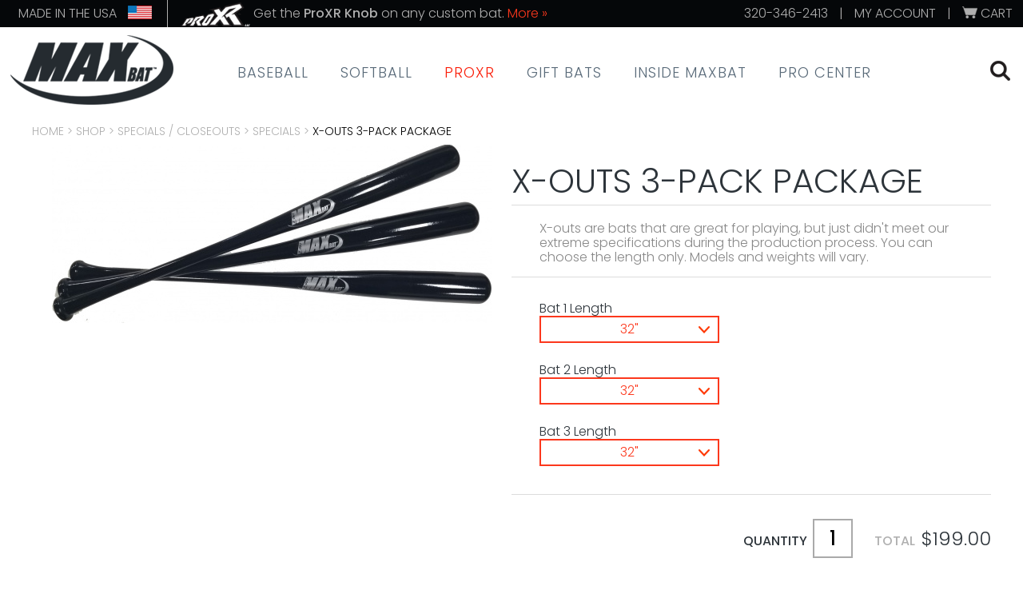

--- FILE ---
content_type: text/html; charset=UTF-8
request_url: https://www.maxbats.com/shop/special/x-outs-3-pack-package/108
body_size: 4663
content:
   <!DOCTYPE html>
   <html>
      <head>
                  <script>(function(w,d,s,l,i){w[l]=w[l]||[];w[l].push({'gtm.start':
         new Date().getTime(),event:'gtm.js'});var f=d.getElementsByTagName(s)[0],
         j=d.createElement(s),dl=l!='dataLayer'?'&l='+l:'';j.async=true;j.src=
         'https://www.googletagmanager.com/gtm.js?id='+i+dl;f.parentNode.insertBefore(j,f);
         })(window,document,'script','dataLayer','GTM-P3RLFTL');</script>
               <meta charset="UTF-8" />
         <meta http-equiv="X-UA-Compatible" content="IE=edge" />
         <meta name="viewport" content="width=device-width, initial-scale=1, maximum-scale=1, minimum-scale=1, user-scalable=yes" />
         <link rel="apple-touch-icon" sizes="180x180" href="/apple-touch-icon.png">
         <link rel="icon" type="image/png" href="/favicon-32x32.png" sizes="32x32">
         <link rel="icon" type="image/png" href="/favicon-16x16.png" sizes="16x16">
         <link rel="manifest" href="/manifest.json">
         <link rel="mask-icon" href="/safari-pinned-tab.svg" color="#fc381d">
         <meta name="theme-color" content="#ffffff">
         <title>Product: X-Outs 3-Pack Package - MaxBat</title>
<meta name="description" content="Check out this X-Outs 3-Pack Package from MaxBat. Get the product details and purchase this X-Outs 3-Pack Package now." />
<link href="//fonts.googleapis.com/css?family=Poppins:300,500,600,700" rel="stylesheet" type="text/css"><link rel="stylesheet" href="/css/min/33da91f401eef49ae536ce138ee245fe/1496211930-1496213280-1765837083.css" />   <script type="text/javascript" src="/include/jquery-3.5.1/jquery.min.js"></script>
                     <script type="text/javascript" src="/include/jquery.sidr-2.2.1/jquery.sidr.min.js"></script>
                     <script type="text/javascript" src="/include/site.js?v=1602198058"></script>   <script type="text/javascript" src="/include/jquery-fancybox-3.5.6/jquery.fancybox.min.js"></script>
                        <link rel="stylesheet" href="/include/jquery-fancybox-3.5.6/jquery.fancybox.min.css" />
               

   <script type="text/javascript" src="/shop/specials-and-closeouts/view.js?v=20170914"></script>
   <script type="text/javascript">
      var priceOverrideLookup = [];
      var allLogoColors       = [];
   </script>
         <!-- Facebook Pixel Code -->
         <script>
         !function(f,b,e,v,n,t,s)
         {if(f.fbq)return;n=f.fbq=function(){n.callMethod?
         n.callMethod.apply(n,arguments):n.queue.push(arguments)};
         if(!f._fbq)f._fbq=n;n.push=n;n.loaded=!0;n.version='2.0';
         n.queue=[];t=b.createElement(e);t.async=!0;
         t.src=v;s=b.getElementsByTagName(e)[0];
         s.parentNode.insertBefore(t,s)}(window,document,'script',
         'https://connect.facebook.net/en_US/fbevents.js');
         fbq('init', '1492125830981403');
         fbq('track', 'PageView');
         </script>
         <noscript>
            <img height="1" width="1" src="https://www.facebook.com/tr?id=1492125830981403&ev=PageView&noscript=1"/>
         </noscript>
         <!-- End Facebook Pixel Code -->
      </head>
      <body  class="product-page">
                  <noscript><iframe src="https://www.googletagmanager.com/ns.html?id=GTM-P3RLFTL"
         height="0" width="0" style="display:none;visibility:hidden"></iframe></noscript>
               <div class="maxbat-black-bg top-bar">
            <div class="wide-pagewidth clearfix">
               <div class="pull-left">
                  <span>MADE IN THE USA</span> <img class="flag" src="/images/usa.png" width="30" height="17" alt="US Flag" />
                  <div class="feature">
                     <img src="/images/proxr-logo.png" width="88" height="30" alt="ProXR Knob" />
                     Get the <strong>ProXR Knob</strong> on any custom bat. <a href="/proxr/">More&nbsp;&raquo;</a>
                  </div>
               </div>
               <div class="pull-right">
                  <a href="tel:3203462413">320-346-2413</a>
                  <span>|</span>
                  <a href="/account/">MY ACCOUNT</a>
                  <span>|</span>
                  <a href="/shopping-cart/"><img src="/images/ico-cart.png" width="19" height="17" alt="CART" /> CART</a>
               </div>
            </div>
         </div>
         <header>
            <div class="wide-pagewidth clearfix">
               <a id="responsive-menu" href="#sidr"><span></span><span></span><span></span></a>
               <a href="/"><img class="logo" src="/images/logo-black.png" width="204" height="87" alt="Max Bat" /></a>
               <div class="grouped">
                  <nav class="main clearfix">
                     <ul>
                        <li class="baseball">
                           <a href="/shop/">Baseball</a>
                           <div class="megamenu">
                              <ul class="submenu wide-pagewidth">
                                 <li class="bats"><a class="sub-trigger" href="/shop/bats/baseball/?all">Bats</a>
                                    <ul>
                                       <li><a href="/shop/bats/baseball/?pro-player-signature">Pro Player Signature</a></li>
                                       <li><a class="sub-trigger" href="/shop/bats/baseball/?pro-series">Pro Series Adult</a>
                                          <ul>
                                             <li><a href="/shop/bats/baseball/?medium-barrel">&ndash; Medium Barrel</a></li>
                                             <li><a href="/shop/bats/baseball/?large-barrel">&ndash; Large Barrel</a></li>
                                             <li><a href="/shop/bats/baseball/?xl-barrel">&ndash; XL Barrel</a></li>
                                          </ul>
                                       </li>
                                       <li><a href="/shop/bats/baseball/?pro-gold-series">Pro Gold Series Adult</a></li>
                                       <li><a href="/shop/bats/baseball/?pro-series-youth">Pro Series Youth</a></li>
                                       <li><a href="/shop/gift-bats/">Gift Bats</a></li>
                                       <li><a href="/shop/bats/find-your-max/">How to Choose a Bat</a></li>
                                    </ul>
                                 </li>
                                 <li class="training"><a class="sub-trigger" href="/shop/coaching-training-aids/">Coaches/Training</a>
                                    <ul>
                                       <li><a href="/shop/bats/custom/fungo/60">Fungo</a></li>
                                       <li><a href="/shop/bats/custom/pro-fungo/291">Pro Fungo</a></li>
                                       <li><a href="/shop/coaching-training-aid/handeye-trainer/73">Hand/Eye Trainer</a></li>
                                       <li><a href="/shop/coaching-training-aid/one-handed-trainer/74">One-Handed Trainer</a></li>
                                       <li><a href="/shop/coaching-training-aid/hammer/75">Hammer</a></li>
                                       <li><a href="/shop/coaching-training-aid/tanner-batting-tee/126">Tanner Batting Tee</a></li>
                                       <li><a href="/shop/coaching-training-aid/blast-motion-sensor/270">Blast Motion Sensor</a></li>
                                    </ul>
                                 </li>
                                 <li class="accessories"><a class="sub-trigger" href="/shop/accessories/">Accessories</a>
                                    <ul>
                                       <li><a href="/shop/accessories/#grips">Grips</a></li>
                                       <li><a href="/shop/accessories/#tapes-and-wraps">Tapes and Wraps</a></li>
                                       <li><a href="/shop/accessories/#equipment-bags-cases">Equipment Bags / Cases</a></li>
                                    </ul>
                                 </li>
                                 <li class="apparel"><a class="sub-trigger" href="/shop/apparel/">Apparel</a>
                                    <ul>
                                       <li><a href="/shop/apparel/#batting-gloves">Batting Gloves</a></li>
                                       <li><a href="/shop/apparel/#essentials">Caps</a></li>
                                       <li><a href="/shop/apparel/#performance-apparel">Performance Apparel</a></li>
                                    </ul>
                                 </li>
                                 <li class="last-desktop"><a class="sub-trigger" href="/shop/specials-and-closeouts/#closeouts">Sale</a>
                                    <ul>
                                       <li><a href="/shop/specials-and-closeouts/#limited-edition">Limited Edition</a></li>
                                       <li><a href="/shop/specials-and-closeouts/#closeouts">Specials &amp; Closeouts</a></li>
                                       <li class="red"><a href="/shop/special/diamond-grade-3-pack/285">Diamond Grade 3-Pack</a></li>
                                       <li class="red"><a href="/shop/special/x-outs-3-pack-package/108">X-Outs 3-Pack</a></li>
                                       <li class="red"><a href="/shop/special/x-outs-6-pack-package/109">X-Outs 6-Pack</a></li>
                                       <li class="standout"><a href="/shop/accessory/gift-certificate/91">Gift Certificates</a></li>
                                    </ul>
                                 </li>
                              </ul>
                           </div>
                        </li>
                        <li class="softball">
                           <a href="/shop/bats/softball/">Softball</a>
                           <div class="megamenu">
                              <ul class="submenu wide-pagewidth">
                                 <li class="bats"><a class="sub-trigger" href="/shop/bats/softball/">Softball Bats</a>
                                    <ul>
                                       <li><a href="/shop/bats/softball/">Certified Softball Series</a></li>
                                       <li><a href="/shop/gift-bats/">Gift Bats</a></li>
                                    </ul>
                                 </li>
                                 <li class="training"><a class="sub-trigger" href="/shop/coaching-training-aids/">Coaches/Training</a>
                                    <ul>
                                       <li><a href="/shop/bats/custom/fungo/60">Fungo</a></li>
                                       <li><a href="/shop/bats/custom/pro-fungo/291">Pro Fungo</a></li>
                                       <li><a href="/shop/coaching-training-aid/handeye-trainer/73">Hand/Eye Trainer</a></li>
                                       <li><a href="/shop/coaching-training-aid/one-handed-trainer/74">One-Handed Trainer</a></li>
                                       <li><a href="/shop/coaching-training-aid/hammer/75">Hammer</a></li>
                                       <li><a href="/shop/coaching-training-aid/tanner-batting-tee/126">Tanner Batting Tee</a></li>
                                       <li><a href="/shop/coaching-training-aid/blast-motion-sensor/270">Blast Motion Sensor</a></li>
                                    </ul>
                                 </li>
                                 <li class="accessories"><a class="sub-trigger" href="/shop/accessories/">Accessories</a>
                                    <ul>
                                       <li><a href="/shop/accessories/#grips">Grips</a></li>
                                       <li><a href="/shop/accessories/#tapes-and-wraps">Tapes and Wraps</a></li>
                                       <li><a href="/shop/accessories/#equipment-bags-cases">Equipment Bags / Cases</a></li>
                                    </ul>
                                 </li>
                                 <li class="apparel"><a class="sub-trigger" href="/shop/apparel/">Apparel</a>
                                    <ul>
                                       <li><a href="/shop/apparel/#batting-gloves">Batting Gloves</a></li>
                                       <li><a href="/shop/apparel/#essentials">Caps</a></li>
                                       <li><a href="/shop/apparel/#performance-apparel">Performance Apparel</a></li>
                                    </ul>
                                 </li>
                                 <li class="last-desktop"><a class="sub-trigger" href="/shop/specials-and-closeouts/#closeouts">Sale</a>
                                    <ul>
                                       <li><a href="/shop/specials-and-closeouts/#limited-edition">Limited Edition</a></li>
                                       <li><a href="/shop/specials-and-closeouts/#closeouts">Specials &amp; Closeouts</a></li>
                                       <li class="standout"><a href="/shop/accessory/gift-certificate/91">Gift Certificates</a></li>
                                    </ul>
                                 </li>
                              </ul>
                           </div>
                        </li>
                        <li class="proxr">
                           <a href="/proxr/">ProXR</a>
                        </li>
                        <li>
                           <a href="/shop/gift-bats/">Gift Bats</a>
                        </li>
                        <li class="mobile-only">
                           <a href="/shop/accessory/gift-certificate/91">Gift Certificates</a>
                        </li>
                        <li class="inside">
                           <a href="/inside-maxbat/">Inside MaxBat</a>
                           <div class="megamenu">
                              <ul class="submenu wide-pagewidth">
                                 <li class="about"><a class="sub-trigger" href="/inside-maxbat/about-maxbat/">About MaxBat</a>
                                    <ul>
                                       <li><a href="/inside-maxbat/about-maxbat/core-values/">Core Values</a></li>
                                       <li><a href="/inside-maxbat/about-maxbat/engineered-innovation/">Engineered Innovation</a></li>
                                       <li><a href="/shop/bats/warranty-and-bat-care/">Warranty/Care</a></li>
                                       <li><a href="/inside-maxbat/about-maxbat/our-bats-kick-ash/">Why Our Bats Kick Ash</a></li>
                                       <li><a href="/shop/bats/available-wood-species/">Wood Species</a></li>
                                    </ul>
                                 </li>
                                 <li class="about"><a href="/inside-maxbat/about-maxbat/testimonials/" class="sub-trigger">Our Fans</a>
                                    <ul>
                                       <li><a href="/inside-maxbat/about-maxbat/testimonials/">Testimonials</a></li>
                                       <li><a href="/inside-maxbat/loyalty-program/">Loyalty Program</a></li>
                                    </ul>
                                 </li>
                                 <li class="blog"><a href="/inside-maxbat/">Information</a>
                                    <ul>
                                       <li><a href="/blog/">Blog</a></li>
                                       <li><a href="/inside-maxbat/faq-ask-a-pro/">FAQ / Ask a Pro</a></li>
                                       <li><a href="/inside-maxbat/newsletter/">Newsletter</a></li>
                                    </ul>
                                 </li>
                                 <li class="last-desktop"><a href="/inside-maxbat/contact-us/">Contact Us</a></li>
                              </ul>
                           </div>
                        </li>
                        <li class="pro-center"><a href="/inside-maxbat/pro-player-center/">Pro Center</a></li>
                        <li class="mobile-only"><a href="/shopping-cart/"><img class="cart" src="/images/ico-cart.png" width="19" height="17" alt="CART" /> Cart</a></li>
                        <li class="mobile-only"><a href="/account/">My Account</a></li>
                        <li class="mobile-only"><a href="/feedback/index.php?page=https%3A%2F%2Fwww.maxbats.com%2Fshop%2Fspecials-and-closeouts%2Fview.php%3Fproduct%3D108">Give Feedback</a></li>
                     </ul>
                  </nav>
               </div>
               <a href="#" class="search-icon"><img src="/images/search-icon.png" width="25" height="25" alt="Search" /></a>
               <a href="/shopping-cart/" class="cart"><img src="/images/ico-cart-blk.png" width="39" height="31" alt="CART" /></a>
            </div>
         </header>
         <div id="search-dropdown">
            <div class="wide-pagewidth clearfix">
               <form action="/search/search.php" method="get">
                  <input class="query" type="text" name="query" value="" placeholder="Your search&hellip;">
                  <input type="hidden" name="search" value="1">
               </form>
               <a href="#" class="close-search">&times;</a>
            </div>
         </div>
         <div class="pagewidth breadcrumbs"><a href="/">Home</a> &gt; <a href="/shop/">Shop</a> &gt; <a href="/shop/specials-and-closeouts/">Specials / Closeouts</a> &gt; <a href="/shop/specials-and-closeouts/#specials">Specials</a> &gt; <span>X-Outs 3-Pack Package</span></div><div class="pagewidth body-content clearfix"> <div class="column-preview">
               <img id="preview-product" src="/include/classes/dsimage.php?src=/images/products/special-package/x-outs-3-pack-package/x-outs-3-pack-package.jpg&w=550&q=95" alt="Preview X-Outs 3-Pack Package" />
            </div>
            <div class="column-details">
               <div class="heading clearfix">
                  <h1><span>X-Outs 3-Pack Package</span></h1>
               </div>
               <div class="borders clearfix">
                  <div class="description no-brdr">
                     <p>X-outs are bats that are great for playing, but just didn't meet our extreme specifications during the production process. You can choose the length only. Models and weights will vary.</p>
                  </div>
               </div><form action="/shopping-cart/" method="post"><div class="bottom general-product-options-wrapper"><div class="general-product-option-row"> <div class="option-group">
                           <div class="option-label">Bat 1 Length</div>
                           <a class="option-block attrid-bat-1-length active is-dropdown"> <div class="current">32"</div>
                        <input type="hidden" id="bat-1-length" name="bat-1-length" value="32&quot;" /> <ul class="dropdown" data-optid="bat-1-length">
                           <li class="available" data-optval="32&quot;">32&quot;</li><li class="available" data-optval="32.5&quot;">32.5&quot;</li><li class="available" data-optval="33&quot;">33&quot;</li><li class="available" data-optval="33.5&quot;">33.5&quot;</li><li class="available" data-optval="34&quot;">34&quot;</li>
                        </ul></a></div></div><div class="general-product-option-row"> <div class="option-group">
                           <div class="option-label">Bat 2 Length</div>
                           <a class="option-block attrid-bat-2-length active is-dropdown"> <div class="current">32"</div>
                        <input type="hidden" id="bat-2-length" name="bat-2-length" value="32&quot;" /> <ul class="dropdown" data-optid="bat-2-length">
                           <li class="available" data-optval="32&quot;">32&quot;</li><li class="available" data-optval="32.5&quot;">32.5&quot;</li><li class="available" data-optval="33&quot;">33&quot;</li><li class="available" data-optval="33.5&quot;">33.5&quot;</li><li class="available" data-optval="34&quot;">34&quot;</li>
                        </ul></a></div></div><div class="general-product-option-row"> <div class="option-group">
                           <div class="option-label">Bat 3 Length</div>
                           <a class="option-block attrid-bat-3-length active is-dropdown"> <div class="current">32"</div>
                        <input type="hidden" id="bat-3-length" name="bat-3-length" value="32&quot;" /> <ul class="dropdown" data-optid="bat-3-length">
                           <li class="available" data-optval="32&quot;">32&quot;</li><li class="available" data-optval="32.5&quot;">32.5&quot;</li><li class="available" data-optval="33&quot;">33&quot;</li><li class="available" data-optval="33.5&quot;">33.5&quot;</li><li class="available" data-optval="34&quot;">34&quot;</li>
                        </ul></a></div></div></div> <input type="hidden" name="product_typeid" value="6" />
               <input type="hidden" name="productid" value="108" /> <div class="bottom qty-total">
                  <span id="original-product-price"></span>
                  <span class="can-be-purchased"><strong>Quantity</strong> <input type="text" id="quantity" name="quantity" value="1" /></span>
                  <strong class="total">Total</strong> <span id="product-price" data-price="199.00" data-originalprice="199.00" data-iscustomprice="0" data-isonsale="0" data-overrideprice="0"></span>
               </div>   <div class="bottom add-cart-row can-be-purchased"><input type="hidden" name="action" value="add-to-cart" />
               <input type="submit" name="submit" value="+ Add To Cart" /></div></form></div>      </div>

            <div class="gift-bats-global clearfix">
         <div class="pagewidth">
            <div class="col">
               <h2><span class="big-thin">Gift Bats</span> <span class="std">Unforgettable Gifts</span></h2>
               <a href="/shop/gift-bats/" class="btn">Shop Gift Bats</a>
            </div>
            <img src="/images/shop/gift-bats-group-2.png" class="gift-bats" alt="MaxBat gift bats" />
         </div>
         <div class="border"></div>
      </div>

      <footer>
         <div class="pagewidth clearfix">
            <div class="col foot-nav">
               <h3 class="maxbat-orange">Shop</h3>
               <ul>
                  <li><a href="/shop/">Bats</a></li>
                  <li><a href="/shop/coaching-training-aids/">Coaches/Training</a></li>
                  <li><a href="/shop/accessories/">Accessories</a></li>
                  <li><a href="/shop/apparel/">Apparel</a></li>
                  <li><a href="/shop/specials-and-closeouts/">Specials/Closeouts</a></li>
                  <li><a href="/shop/gift-bats/">Gift Bats</a></li>
               </ul>
            </div>
            <div class="col foot-nav">
               <h3 class="maxbat-orange">Customer Resources</h3>
               <ul>
                  <li><a href="/inside-maxbat/faq-ask-a-pro/">FAQ / Ask a Pro</a></li>
                  <li><a href="/inside-maxbat/loyalty-program/">Loyalty Program</a></li>
                  <li><a href="/inside-maxbat/pro-player-center/">Professionals</a></li>
                  <li><a href="/shop/bats/warranty-and-bat-care/">Warranty</a></li>
                  <li><a href="/privacy/">Privacy Policy</a></li>
                  <li><a href="/terms-and-conditions/">Terms and Conditions</a></li>
                  <li><a href="/inside-maxbat/contact-us/">Contact Us</a></li>
               </ul>
            </div>
             <div class="col addr">
                           <h3 class="maxbat-orange">MaxBat, Inc.</h3>
                           <p>530 First Street<br />PO Box 464<br />Brooten, MN 56316</p>
                           <br />
                           <ul>
                              <li>P: <a href="tel:3203462413">320-346-2413</a></li>
                              <li>F: 320-346-2027</li>
                              <li>E: <a href="mailto:info@maxbats.com">info@maxbats.com</a></li>
                           </ul>
                           <p class="social">
                              <a href="https://www.facebook.com/MaxBats?ref=ts" target="_blank"><img src="/images/icon-facebook-round.png" width="51" height="51" alt="Facebook" /></a>
                              <a href="https://twitter.com/MaxBatBaseball" target="_blank"><img src="/images/icon-twitter-round.png" width="50" height="50" alt="Twitter" /></a>
                              <a href="https://www.instagram.com/maxbatbaseball/" target="_blank"><img src="/images/icon-instagram-round.png" width="50" height="50" alt="Instagram" /></a>
                              <a href="https://www.snapchat.com/add/MaxBatBaseball" target="_blank"><img src="/images/icon-snapchat-round.png" width="50" height="50" alt="SnapChat" /></a>
                           </p>
                        </div>            <br>
            <img class="slogan" src="/images/kicks-ash.png" width="466" height="15" alt="Our Maple Kicks Ash" />
         </div>
         <div class="pagewidth copyright">
            &copy;2026 MaxBat, Inc.
         </div>
      </footer>
            </body>
      </html>

      

--- FILE ---
content_type: text/css
request_url: https://www.maxbats.com/css/min/33da91f401eef49ae536ce138ee245fe/1496211930-1496213280-1765837083.css
body_size: 21403
content:
html {  line-height:1.15;-ms-text-size-adjust:100%;-webkit-text-size-adjust:100%; }article,aside,footer,header,nav,section {  display:block;}h1 {  font-size:2em;  margin:0.67em 0;}figcaption,figure,main {display:block;}figure {  margin:1em 40px;}hr {  box-sizing:content-box;height:0;overflow:visible; }pre {  font-family:monospace, monospace;font-size:1em; }a {  background-color:transparent;-webkit-text-decoration-skip:objects; }abbr[title] {  border-bottom:none;text-decoration:underline;text-decoration:underline dotted; }b,strong {  font-weight:inherit;}b,strong {  font-weight:bolder;}code,kbd,samp {  font-family:monospace, monospace;font-size:1em; }dfn {  font-style:italic;}mark {  background-color:#ff0;  color:#000;}small {  font-size:80%;}sub,sup {  font-size:75%;  line-height:0;  position:relative;  vertical-align:baseline;}sub {  bottom:-0.25em;}sup {  top:-0.5em;}audio,video {  display:inline-block;}audio:not([controls]) {  display:none;  height:0;}img {  border-style:none;}svg:not(:root) {  overflow:hidden;}button,input,optgroup,select,textarea {  margin:0;}button,input {overflow:visible;}button,select {text-transform:none;}button,html [type="button"], [type="reset"],[type="submit"] {  -webkit-appearance:button; }button::-moz-focus-inner,[type="button"]::-moz-focus-inner,[type="reset"]::-moz-focus-inner,[type="submit"]::-moz-focus-inner {  border-style:none;  padding:0;}button:-moz-focusring,[type="button"]:-moz-focusring,[type="reset"]:-moz-focusring,[type="submit"]:-moz-focusring {  outline:1px dotted ButtonText;}legend {  box-sizing:border-box;color:inherit;display:table;max-width:100%;padding:0;white-space:normal; }progress {  display:inline-block;vertical-align:baseline; }textarea {  overflow:auto;}[type="checkbox"],[type="radio"] {  box-sizing:border-box;padding:0; }[type="number"]::-webkit-inner-spin-button,[type="number"]::-webkit-outer-spin-button {  height:auto;}[type="search"] {  -webkit-appearance:textfield;outline-offset:-2px; }[type="search"]::-webkit-search-cancel-button,[type="search"]::-webkit-search-decoration {  -webkit-appearance:none;}::-webkit-file-upload-button {  -webkit-appearance:button;font:inherit; }details, menu {  display:block;}summary {  display:list-item;}canvas {  display:inline-block;}template {  display:none;}[hidden] {  display:none;}.sidr{display:block;position:fixed;top:0;height:100%;z-index:999999;width:260px;overflow-x:hidden;overflow-y:auto;font-family:"lucida grande",tahoma,verdana,arial,sans-serif;font-size:15px;background:#333;color:#fff;box-shadow:0 0 5px 5px #222 inset}.sidr .sidr-inner{padding:0 0 15px}.sidr .sidr-inner>p{margin-left:15px;margin-right:15px}.sidr.right{left:auto;right:-260px}.sidr.left{left:-260px;right:auto}.sidr h1,.sidr h2,.sidr h3,.sidr h4,.sidr h5,.sidr h6{background-image:url('[data-uri]');background-size:100%;background-image:-webkit-gradient(linear, 50% 0%, 50% 100%, color-stop(0%, #4d4d4d),color-stop(100%, #1a1a1a));background-image:-moz-linear-gradient(#4d4d4d,#1a1a1a);background-image:-webkit-linear-gradient(#4d4d4d,#1a1a1a);background-image:linear-gradient(#4d4d4d,#1a1a1a);font-size:11px;font-weight:normal;padding:0 15px;margin:0 0 5px;color:#fff;line-height:24px;box-shadow:0 5px 5px 3px rgba(0,0,0,0.2)}.sidr p{font-size:13px;margin:0 0 12px}.sidr p a{color:rgba(255,255,255,0.9)}.sidr>p{margin-left:15px;margin-right:15px}.sidr ul{display:block;margin:0 0 15px;padding:0;border-top:1px solid #1a1a1a;border-bottom:1px solid #4d4d4d}.sidr ul li{display:block;margin:0;line-height:48px;border-top:1px solid #4d4d4d;border-bottom:1px solid #1a1a1a}.sidr ul li:hover,.sidr ul li.active,.sidr ul li.sidr-class-active{border-top:0;line-height:49px}.sidr ul li:hover>a,.sidr ul li:hover>span,.sidr ul li.active>a,.sidr ul li.active>span,.sidr ul li.sidr-class-active>a,.sidr ul li.sidr-class-active>span{box-shadow:0 0 15px 3px #222 inset}.sidr ul li a,.sidr ul li span{padding:0 15px;display:block;text-decoration:none;color:#fff}.sidr ul li ul{border-bottom:0;margin:0}.sidr ul li ul li{line-height:40px;font-size:13px}.sidr ul li ul li:last-child{border-bottom:0}.sidr ul li ul li:hover,.sidr ul li ul li.active,.sidr ul li ul li.sidr-class-active{border-top:0;line-height:41px}.sidr ul li ul li:hover>a,.sidr ul li ul li:hover>span,.sidr ul li ul li.active>a,.sidr ul li ul li.active>span,.sidr ul li ul li.sidr-class-active>a,.sidr ul li ul li.sidr-class-active>span{box-shadow:0 0 15px 3px #222 inset}.sidr ul li ul li a,.sidr ul li ul li span{color:rgba(255,255,255,0.8);padding-left:30px}.sidr form{margin:0 15px}.sidr label{font-size:13px}.sidr input[type="text"],.sidr input[type="password"],.sidr input[type="date"],.sidr input[type="datetime"],.sidr input[type="email"],.sidr input[type="number"],.sidr input[type="search"],.sidr input[type="tel"],.sidr input[type="time"],.sidr input[type="url"],.sidr textarea,.sidr select{width:100%;font-size:13px;padding:5px;-moz-box-sizing:border-box;-webkit-box-sizing:border-box;box-sizing:border-box;margin:0 0 10px;border-radius:2px;border:0;background:rgba(0,0,0,0.1);color:rgba(255,255,255,0.6);display:block;clear:both}.sidr input[type=checkbox]{width:auto;display:inline;clear:none}.sidr input[type=button],.sidr input[type=submit]{color:#333;background:#fff}.sidr input[type=button]:hover,.sidr input[type=submit]:hover{background:rgba(255,255,255,0.9)}html {  box-sizing:border-box;  font-size:16px;}*, *:before, *:after {  box-sizing:inherit;}html, body {height:100%;}body {font-size:16px;line-height:18px;font-family:'Poppins', sans-serif;font-weight:300;background-color:#fff;color:#2d343a;padding:0;margin:0;}a  { text-decoration:underline; color:#fc381d; }a:hover  { text-decoration:underline; color:#2d343a; }h1, h2, h3, h4, h5, h6 {font-family:'Poppins', sans-serif;margin:0;}h1 { font-size:48px; line-height:48px; text-transform:uppercase; padding:8px 0 0 0; font-weight:700; }h2 { font-size:42px; line-height:42px; text-transform:uppercase; padding:35px 0 10px 0; font-weight:700; }h3 { font-size:28px; line-height:28px; text-transform:uppercase; padding:35px 0 10px 0; font-weight:700; }h4 { font-size:23px; line-height:23px; text-transform:uppercase; padding:7px 0 0 0; font-weight:500; }h5 { font-size:20px; line-height:20px; text-transform:uppercase; padding:7px 0 0 0; font-weight:500;}h6 { font-size:18px; line-height:18px; text-transform:uppercase; padding:7px 0 0 0; font-weight:700;}h1 span, h2 span, h3 span, h4 span, h5 span, h6 span {font-weight:300;}p  { margin:0 0 10px 0; }strong{ font-weight:500; }hr { color:#fc381d; height:1px; border:none; background-color:#fc381d; margin:20px 0; }img{ max-width:100%; height:auto; }ul li,ol li { }button, input, select, textarea { border:1px solid #aaa; font-size:inherit; font-family:'Poppins', sans-serif;}.clearfix:after {visibility:hidden;display:block;height:0;clear:both;font-size:0;content:" ";}.hide  { display:none; }.clear { clear:both; }.wide-pagewidth { width:1470px; margin:0 auto; padding:0; }.pagewidth { width:1200px; margin:0 auto; padding:0; }.skinny-pagewidth { width:1000px; margin:0 auto; padding:0; }.text-center { text-align:center; }.text-right  { text-align:right;  }.image-left  { float:left;  margin-right:18px; }.image-right { float:right; margin-left:18px; }.pull-left  { float:left;  margin-right:18px; }.pull-right { float:right; margin-left:18px; }.top-margin { margin-top:20px; }.top-margin-mid{ margin-top:30px; }.top-margin-tall  { margin-top:40px; }.aligncenter{ display:block; margin:20px auto 20px auto; text-align:center; }.alignleft  { float:left; margin:0 25px 20px 0; text-align:left; }.alignright { float:right; margin:0 0 20px 25px; text-align:right; }.indented{ padding-left:25px; }.maxbat-orange{ color:#fc381d; }.maxbat-orange-bg{ background-color:#fc381d; }.maxbat-gold  { color:#d9aa01; }.maxbat-gold-bg  { background-color:#d9aa01; }.maxbat-black { color:#050709; }.maxbat-black-bg { background-color:#050709; }.col-half{ width:48.75%; margin:0 0 0 2.5%;  float:left; }.col-one-third { width:31.66%; margin:0 0 0 2.5%;  float:left; }.col-two-third { width:65.82%; margin:0 0 0 2.5%;  float:left; }.col-one-quarter  { width:23.125%; margin:0 0 0 2.5%;  float:left; }.col-three-quarter{ width:74.375%; margin:0 0 0 2.5%;  float:left; }.col-wrap{ clear:both; }.col-wrap > div:first-child{ margin-left:0; }.float-blocks  { text-align:center; }.float-blocks .block { display:inline-block; position:relative; width:275px; margin:0 10px 50px 10px; color:#2d343a; text-align:center; font-size:20px; line-height:22px; font-weight:300; text-decoration:none; }.float-blocks img { display:block; margin:0 auto 10px auto; }.float-blocks .block span  { display:none; position:absolute; cursor:pointer; width:90%; height:40px; left:0; top:50%; margin:-41px 5% 0 5%; border:2px solid #252b30; background-color:rgb(210,210,210); font-size:20px; line-height:31px; padding-top:4px; text-transform:uppercase; }.float-blocks .block:hover span { display:block; }.wider-float-blocks .float-blocks .block { width:300px; }a.btn { display:block; float:left; margin-right:10px; font-size:20px; line-height:20px; padding:15px 32px 12px 32px; background-color:#fc381d; color:#ffffff; border:1px solid #fc381d; text-decoration:none; }a.btn.inverted,a.btn:hover { background-color:transparent; color:#fc381d; text-decoration:none; }a.btn.inverted:hover { background-color:#fc381d; color:#fff; }a.btn.small { font-size:14px; line-height:14px; padding:12px 20px 9px 20px; }a.btn.mini  { font-size:13px; line-height:13px; padding:4px 5px 2px 5px; }a.btn.rounded  { border-radius:3px; -moz-border-radius:3px; -webkit-border-radius:3px; -khtml-border-radius:3px; }a.btn.inline{ display:inline-block; float:none; }.important-message {padding:15px;background-color:#ffdd3e;font-size:16px;}.important-message strong {font-size:18px;}.top-bar { color:#afafaf; line-height:34px; }.top-bar span  { margin:0 10px; }.top-bar a  { color:#afafaf; text-decoration:none; }.top-bar a:hover  { color:#d9aa01; }.top-bar img{ vertical-align:-2px; }.top-bar .feature { display:inline-block;  padding-left:15px; margin-left:15px; border-left:1px solid #afafaf; }.top-bar .feature img { vertical-align:middle; }.top-bar .feature a{ color:#fc381d;  }.top-bar .feature a:hover { color:#ffffff;  }header {position:relative;background:#fff;background-size:100% auto;padding-top:10px;}header .logo{ float:left; width:204px; }header .grouped{ float:left; box-sizing:border-box; width:calc(100% - 254px); padding-left:20px; height:100px;  }.breadcrumbs{ font-size:14px; padding:11px 0 8px 0; color:#afafaf; text-transform:uppercase; }.breadcrumbs a { color:#afafaf; white-space:nowrap; text-decoration:none; }.breadcrumbs span { color:#000000; white-space:nowrap; }.page-heading  { position:relative; margin-bottom:25px; }.page-heading img { width:100%; }.page-heading .has-image{ position:absolute; left:50%; bottom:15px; margin-left:-600px; margin-bottom:5px; }.page-heading h1  { margin:10px 0 0 0; border-bottom:2px solid #afafaf; }.page-heading .has-image h1 { border-bottom:none; }.page-heading .light h1 { color:#ffffff; }.page-heading .dark h1  { color:#000000; }.page-heading .has-image.light h1{ color:#ffffff; text-shadow:0px 0px 20px #000000; font-size:36px; font-weight:400; letter-spacing:8px; }.page-heading .has-image.dark h1 { color:#000000; text-shadow:0px 0px 20px #ffffff; font-size:36px; font-weight:400; letter-spacing:8px; }.page-heading-wide {color:#fff;height:200px;margin:0 0 60px 0;padding:110px 0 0 0;background-repeat: no-repeat;background-position:  center center;-webkit-background-size: cover;-moz-background-size: cover;-o-background-size:cover;background-size:cover;}.page-heading-wide h1 {color:#fff;line-height:1;margin:0 0 10px 0;padding:0;font-size:36px;font-weight:400;letter-spacing:8px;}.page-heading-wide .cat-desc {color:#fff;}.page-heading-wide-nopic {margin:0 0 60px 0;padding:0;}.page-heading-wide-nopic h1 {line-height:1;margin:0 0 10px 0;padding:0;font-size:36px;font-weight:400;letter-spacing:8px;}.page-heading .blog-title {font-size:48px;line-height:48px;text-transform:uppercase;padding:8px 0 0 0;font-weight:700;margin:10px 0 5px -600px;font-family:'Poppins', sans-serif;color:#ffffff;position:absolute; left:50%;bottom:15px;}footer{ margin-top:60px; padding-top:40px; padding-bottom:60px; font-size:15px; background-color:#000; color:#afafaf; text-transform:uppercase; }.home footer{ margin-top:0; }footer a { color:#afafaf; }footer a:hover { color:#fc381d; }footer h3{ font-size:16px; font-weight:600; letter-spacing:1px; line-height:14px; margin-bottom:15px; padding-top:0; }footer ul{ list-style:none; margin:0; padding:0; }footer ul li{ margin-bottom:15px; }footer .col { float:left; width:33.3333%; padding-left:70px; }footer .col a  { text-decoration:none; }footer p.social{ margin:20px 0 0 0; }footer p.social img { display:inline-block; margin:0 15px 15px 0; }footer .copyright { font-size:13px; text-align:center; border-top:2px solid rgba(255,255,255,0.2); padding-top:20px; margin-top:20px; }footer img.slogan { display:block; margin:0 auto; padding-top:15px; }#give-feedback {z-index:9999999;position:fixed !important;position:absolute;cursor:pointer;bottom:30px;right:0;}#sidr {display:none; } #sidr .sidr-class-sub-trigger { background:transparent 220px center url('/images/mobile-arrow-right.png') no-repeat; }#sidr .sidr-class-sub-trigger.expanded { background-image:url('/images/mobile-arrow-down.png'); }#sidr .mobile-only { display:block; }#sidr ul.submenu li.standout { margin-top:0; }#sidr .sidr-class-cart { vertical-align:top; }#sidr li a { padding-top:12px; padding-bottom:12px; line-height:normal; }#sidr li .sidr-class-megamenu .sidr-class-submenu li ul,#sidr li .sidr-class-megamenu div,#sidr li .sidr-class-down,#sidr li.sidr-class-divide { display:none; }#sidr li .sidr-class-megamenu .sidr-class-submenu li ul li a { padding-left:50px; background-color:#444; }#sidr .sidr-inner > ul > li > a { text-transform:uppercase; }#responsive-menu {display:none;position:absolute;top:10px;left:20px;margin:25px 0 0 0;width:30px;}a#responsive-menu span {display:block;height:3px;background:#000;margin-bottom:5px;-moz-border-radius: 2px;-webkit-border-radius: 2px;border-radius:2px;-khtml-border-radius:  2px;}nav.main {display:block;margin-top:38px;margin-left:40px;}nav.main ul {list-style:none;padding:0;margin:0;}nav.main ul li {float:left;padding:0;margin:0;}nav.main ul li.mobile-only {display:none;}nav.main ul li .megamenu ul.submenu li.standout {margin-top:15px;}nav.main ul li .megamenu ul.submenu li.standout a {font-weight:bold;text-transform:uppercase;}nav.main ul li .megamenu ul.submenu li.red a {color:#fa1c07;}nav.main ul li a {position:relative;font-size:18px;display:block;text-decoration:none;letter-spacing:1px;color:#586978;margin:0 20px;padding:0 0 44px 0;text-transform:uppercase;}nav.main ul li.proxr a {color:#fa1c07;}nav.main ul li.on a,nav.main ul li:hover a {text-decoration:none;color:#000;}nav.main ul li.shop > a:after,nav.main ul li.softball > a:after,nav.main ul li.inside > a:after {content:'';display:none;position:absolute;top:100%;left:50%;margin-left:-10px;width:0;height:0;border-left:  10px solid transparent;border-right: 10px solid transparent;border-top:10px solid #fff;z-index:995;}nav.main ul li .megamenu {display:none;position:absolute;width:100%;padding:25px 40px;left:0;margin-left:0;z-index:990;background-color:#d8d8d8;color:#252b30;}nav.main ul li.on > a:after,nav.main ul li.on > .megamenu,nav.main ul li:hover > a:after,nav.main ul li:hover > .megamenu {display:block;}nav.main ul li .megamenu ul.submenu {margin:0 auto;padding:0;}nav.main ul li .megamenu ul.submenu > li {width:18%;min-height:240px;float:left;margin:0 2% 0 0;padding-right:0px;border-right:1px solid #bcbcbc;}nav.main ul li .megamenu ul.submenu li a {font-size:16px;text-transform:none;color:#252b30;margin:0;}nav.main ul li .megamenu ul.submenu > li > a {text-transform:uppercase;font-weight:700;padding:7px 10px 5px 5px;}nav.main ul li .megamenu ul.submenu > li.standard > a {font-weight:300;text-transform:none;}nav.main ul li .megamenu ul.submenu li.last-desktop {border:none;}nav.main ul li .megamenu ul.submenu li ul {width:100%;}nav.main ul li .megamenu ul.submenu li ul li {float:none;width:100%;}nav.main ul li .megamenu ul.submenu li ul li ul li {padding-left:25px;}nav.main ul li .megamenu ul.submenu li ul li a {display:block;color:#252b30;padding:7px 10px 5px 5px;}nav.main ul li .megamenu ul.submenu li > a:hover,nav.main ul li .megamenu ul.submenu li ul li a:hover {text-decoration:none;background-color:#bcbcbc;}a.search-icon {display:block;width:28px;float:right;margin-top:32px;}#search-dropdown {display:none;position:absolute;width:100%;padding:20px 0px;left:0;margin-left:0;z-index:980;background-color:#d8d8d8;border-top:1px solid #bbb;}#search-dropdown  .wide-pagewidth {position:relative;}#search-dropdown input[type="text"] {display:block;width:100%;border:none;outline:none;font-size:20px;font-weight:300;color:#667784;margin:0 0 0 15px;background:transparent;}#search-dropdown a.close-search {display:block;position:absolute;top:9px;right:0;font-size:40px;font-weight:300;color:#667784;text-decoration:none;}a.cart {display:none;position:absolute;width:32px;right:20px;top:32px;}.pagewidth-1600 {width:1600px;margin:0 auto;position:relative;}.table {display:table;width:100%;}.table .col {display:table-cell;}.parallax-window {min-height:200px;background:transparent;}h2.big-heading {font-size:110px;font-weight:600;color:#000;text-transform:none;line-height:1;}.home-content h3 {font-weight:400;font-size:36px;}#home-hero-wrap {position:relative;z-index:100;margin:50px 0 80px 0;background:#fff url(/images/hero-bg.jpg) no-repeat center 50px;-webkit-background-size:  cover;-moz-background-size:  cover;-o-background-size: cover;background-size: cover;}#home-hero-wrap img {display:block;margin:0 auto;}#home-hero-wrap img.txt.max {margin-top:-50px;}#home-hero-wrap img.txt-best {margin-top:40px;margin-bottom:15px;}#home-hero-wrap .bat-hero img {display:block;width:97%;margin:-70px auto -70px auto;}#home-hero-wrap .proxr-hero img {display:block;width:100%;margin:0 auto 0 auto;}#home-hero-wrap .proxr-hero .mobile-proxr-hero {display:none;}#home-hero-wrap img.txt.bat {position:relative;top:50px;}#home-hero-wrap a.shop {display:block;position:absolute;z-index:1000;bottom:12%;left:50%;padding:15px 10px;color:#252b30;font-size:40px;font-weight:500;text-transform:uppercase;letter-spacing:2px;text-decoration:none;border:2px solid #63676a;}#home-hero-wrap a.shop.baseball {margin-left:-480px;}#home-hero-wrap a.shop.softball {margin-left:200px;}#home-hero-wrap a.shop:hover {color:#fff;background:#fa1c07;border-color:#252b30;}#sig-series {position:relative;margin:0;}#sig-series img.pro-series-sig {display:block;position:absolute;opacity:0.7;left:50%;top:30%;margin-left:180px;}#sig-series img.pro-series-bg {width:100%;height:auto;}#sig-series .content-panel {position:absolute;z-index:1000;width:400px;top:32%;left:50%;margin-left:-340px;}#sig-series .content-panel img.model {display:block;margin:0 0 30px 0;}#sig-series .content-panel a {width:300px;padding:10px 0;text-align:center;text-transform:uppercase;}#sig-series .content-panel a.build {margin-bottom:15px;color:#667784;border-color:#667784;}#sig-series .content-panel a.build:hover {color:#fff;border-color:#fa1c07;background:#fa1c07;}#sig-series img.bat-sig {display:block;position:absolute;bottom:-60px;left:50%;margin-left:-800px;}#eat-sleep-bats {margin:20px 0 0 0;}#eat-sleep-bats h2.big-heading {margin:0 0 -15px 0;}#eat-sleep-bats .col-1 {width:50%;color:#fff;background:#000;}#eat-sleep-bats .col-1 .inner {width:600px;float:right;padding:60px 60px 60px 60px;}#eat-sleep-bats .col-1 p {margin:0 0 30px 0;font-size:24px;line-height:1.5;}#eat-sleep-bats .col-2 {width:50%;}#eat-sleep-bats a.btn {font-weight:400;text-transform:uppercase;}#find-your-max {background:#f2f2ea;padding:0 0 50px 0;}#find-your-max h2 {color:#c2c2bb;font-weight:900;font-size:144px;line-height:1;letter-spacing:4px;text-align:center;margin:0 0 -80px 0;}#find-your-max h3 {text-align:center;line-height:1;font-weight:700;margin:0 0 15px 0;}#find-your-max h3 span {display:block;font-weight:700;}#find-your-max a.btn {float:none;width:200px;margin:0 auto;text-transform:uppercase;text-align:center;}#pro-fungo {padding:30px 0 50px 0;overflow:hidden;}#pro-fungo h3 {padding-top:15px;}#pro-fungo #pro-fungo-bat {position:relative;z-index:-1;width:calc(100% + 300px);height:280px;margin:-90px 0 -30px -150px;padding:0;background-size:100% auto;}#pro-fungo #pro-fungo-bat img {display:block;position:absolute;opacity:0;top:0;left:0;}#pro-fungo #pro-fungo-bat img.active {opacity:1;}#pro-fungo a.btn {text-transform:uppercase;font-weight:400;}#gear-up {padding:30px 0 0 0;}#gear-up h2.big-heading {margin:0 0 -15px 0;}#gear-up .cols-3 {height:800px;background:#000;}#gear-up .cols-3 a {display:block;position:relative;color:#fff;text-align:center;text-decoration:none;text-transform:uppercase;line-height:1.2;width:33.3333%;height:100%;float:left;background-repeat:  no-repeat;background-position:center center;-webkit-background-size:  cover;-moz-background-size:  cover;-o-background-size: cover;background-size: cover;}#gear-up .cols-3 a span {display:block;position:absolute;padding:0 30px;width:100%;color:#fff;-o-transition:.3s;-ms-transition:  .3s;-moz-transition: .3s;-webkit-transition: .3s;transition:.3s;}#gear-up .cols-3 a span.title {z-index:100;top:650px;left:0;font-size:42px;font-weight:700;text-align:center;}#gear-up .cols-3 a span.overlay {opacity:0;height:100%;z-index:10;top:0;left:0;background:rgba(0,0,0,0.7);}#gear-up .cols-3 a span.shop {width:180px;z-index:100;top:47%;left:50%;margin-left:-90px;display:block;opacity:0;font-weight:400;font-size:26px;padding:10px;border:1px solid #fff;}#gear-up .cols-3 a:hover span.overlay,#gear-up .cols-3 a:hover span.shop {opacity:1;}#gear-up .cols-3 a:nth-child(1) {background-image:url(/images/gear-coaches.jpg);}#gear-up .cols-3 a:nth-child(2) {background-image:url(/images/gear-accessories.jpg);}#gear-up .cols-3 a:nth-child(3) {background-image:url(/images/gear-apparel.jpg);}#gear-up .cols-3 a:hover:after {display:block;}#inside-max-bat {height:1150px;padding:70;}#inside-max-bat .pagewidth {position:relative;height:100%;}#inside-max-bat .panel {position:absolute;display:block;top:300px;left:0;-o-transition:1.5s;-ms-transition:  1.5s;-moz-transition: 1.5s;-webkit-transition: 1.5s;transition:1.5s;}#inside-max-bat h2.big-heading {margin:0;padding:0;color:#fff;}#inside-max-bat h3.sub-title {margin:0 0 25px 0;padding:0;color:#fff;}#inside-max-bat a.btn {text-transform:uppercase;font-weight:400;}#blog-section {padding:60px 0 70px 0;}#blog-section h2 {color:#000;margin:0 0 30px 0;padding:0;border-bottom:2px solid #000;}#blog-section .latest-post {width:75%;float:left;padding:0 90px 0 0;}#blog-section .latest-post .thumb {width:230px;float:left;margin-right:20px;}#blog-section .latest-post .thumb a {position:relative;z-index:1;display:block;width:230px;height:230px;background-attachment: scroll;background-repeat:  no-repeat;background-position:center center;-webkit-background-size:  cover;-moz-background-size:  cover;-o-background-size: cover;background-size: cover;}#blog-section .latest-post .post.has-thumb .excerpt {width:calc(100% - 250px);float:left;}#blog-section h3 {margin:0 0 20px 0;padding:0;color:#000;font-weight:700;line-height:26px;font-size:28px;}#blog-section .latest-post h3 a {color:#000;text-decoration:none;}#blog-section .latest-post p {font-size:18px;line-height:1.2;margin:0 0 20px 0;}#blog-section .more-articles {width:25%;float:left;}#blog-section .more-articles h4 {margin:0;padding:10px 0;border-top:1px solid #ccc;text-transform:none;line-height:1;}#blog-section .more-articles h4 a {color:#000;font-size:18px;font-weight:300;text-decoration:none;}#blog-section .more-articles h4 a:hover {text-decoration:underline;}#blog-section a.more {display:block;margin-top:10px;}#newsletter {background:url(/images/keep-up-with-max.jpg) no-repeat center center;-webkit-background-size:  cover;-moz-background-size:  cover;-o-background-size: cover;background-size: cover;}#newsletter .col {position:relative;width:50%;float:left;min-height:300px;}#newsletter .col-1 .social-links {position:absolute;width:100%;right:0;bottom:15px;text-align:right;}#newsletter .col-1 .social-links img {display:inline-block;margin:0 0 0 20px;}#newsletter .col-2 {padding:0 0 0 185px;background:url(/images/newsletter-bg.png) no-repeat left center;-webkit-background-size:  cover;-moz-background-size:  cover;-o-background-size: cover;background-size: cover;}#newsletter .col-2 h3 {margin:0;padding:20px 0 10px 0;color:#fff;line-height:1;}#newsletter .col-2 h3 span {display:block;font-weight:600;font-size:43px;}#newsletter .col-2 span:nth-child(1) {letter-spacing:4.5px;}#newsletter .col-2 span:nth-child(2) {letter-spacing:1.4px;font-size:32px;}#newsletter .col-2 p {font-size:24px;color:#fff;line-height:1.6;}#newsletter .col-2 a.btn {padding:5px 30px;font-size:18px;}#gift-bats {position:relative;height:415px;overflow:hidden;}#gift-bats .border {display:block;position:absolute;bottom:0;left:0;width:100%;height:65px;z-index:100;background:#000;}#gift-bats .col-1 {padding:100px 0 0 0;width:45%;float:right;}#gift-bats .col-1 h2.big-heading {padding:0;}#gift-bats .col-1 h3.sub-title {margin:0 0 20px 0;padding:0;}#gift-bats .col-1 a.btn {margin:0 0 40px 0;font-weight:400;text-transform:uppercase;}#gift-bats .col-2 {width:55%;float:right;height:350px;position:relative;}#gift-bats .col-2 img {display:block;position:absolute;z-index:500;right:calc(100% + 400px);bottom:-70px;}#welcome {padding:30px 0 15px 0;}#welcome p {width:calc(100% - 167px);float:left;font-size:12px;color:#696969;}#welcome img {display:block;float:left;margin:8px 20px 0 0;}@media only screen and (max-width :1650px) {.pagewidth-1600 {width:100%;}#home-hero-wrap img.txt-best {width:96%;}#home-hero-wrap .bat-hero img {margin-top:-50px;margin-bottom:-70px;}#home-hero-wrap a.shop {left:0;}#home-hero-wrap a.shop.baseball {margin-left:0;left:17%;}#home-hero-wrap a.shop.softball {margin-left:0;left:60%;}#sig-series img.bat-sig {bottom:-90px;left:0;margin-left:0;}#eat-sleep-bats {margin-top:40px ;}#pro-fungo #pro-fungo-bat {width:100%;margin:-90px 0 -60px 0px;}}@media only screen and (max-width :1500px) {#sig-series .content-panel {top:30%;left:29%;margin-left:0;}#sig-series img.bat-sig {width:90%;bottom:-90px;left:5%;margin-left:0;}#eat-sleep-bats {margin-top:60px ;}}@media only screen and (max-width :1400px) {#sig-series img.bat-sig {bottom:-100px;}}@media only screen and (max-width :1300px) {#home-hero-wrap .bat-slider {height:110px;}#home-hero-wrap a.shop {font-size:30px;}#sig-series {margin:0;background:url(/images/signature-series-bg-2.jpg) no-repeat -150px top;-webkit-background-size:  cover;-moz-background-size:  cover;-o-background-size: cover;background-size: cover;}#sig-series img.pro-series-sig {left:50%;top:30%;margin-left:180px;}#sig-series img.pro-series-bg {display:none;}#sig-series .content-panel {position:static;width:62%;top:0;left:0;padding-left:37%;padding-top:25%;}#sig-series img.bat-sig {position:static;width:100%;bottom:0px;left:0;margin-left:0px;}#eat-sleep-bats {margin-top:20px;}#find-your-max h2 {font-size:120px;letter-spacing:3px;}}@media only screen and (max-width :1200px) {#pro-fungo #pro-fungo-bat {margin-top:-70px;}#inside-max-bat {height:800px;}#gift-bats .col-1 {width:35%;}#gift-bats .col-2 {width:65%;}#gift-bats .col-1 h2.big-heading {font-size:80px;}#gift-bats .col-1 h3.sub-title {font-size:30px;}}@media only screen and (max-width :1100px) {#home-hero-wrap .bat-hero img {margin-top:-30px;margin-bottom:0;}.top-bar .pull-left span,.top-bar .pull-left img.flag {display:none;}.top-bar .feature {border-left:0;margin-left:0;}nav.main {margin-left:0;}nav.main ul li a {font-size:16px;}#sig-series {background-position:-290px top;}#sig-series img.pro-series-sig {position:static;left:0;top:0;margin:0 40px 0 0;padding-top:30%;float:right;}#sig-series .content-panel {padding:40px 40px 40px 0;clear:both;float:right;}#find-your-max h2 {font-size:100px;letter-spacing:2px;}#pro-fungo #pro-fungo-bat {height:240px;}#newsletter .col.col-1 {width:40%;}#newsletter .col.col-2 {width:60%;}#gift-bats .col-1 h2.big-heading {font-size:60px;}#gift-bats .col-1 h3.sub-title {font-size:24px;}}@media only screen and (max-width :1000px) {header { padding:10px 0 20px 0; }nav.main { display:none; }a#responsive-menu { display:block; }#sidr { display:block; }header img.logo {display:block;float:none;margin:0 auto;}header .grouped {display:none;}a.search-icon {position:absolute;float:none;margin:0;top:32px;right:20px;}h2.big-heading {font-size:90px;}#home-hero-wrap .bat-slider img {right:20px;}#home-hero-wrap .bat-slider {margin-bottom:10px;}#home-hero-wrap .proxr-hero img {margin-bottom:30px;}#home-hero-wrap a.shop {width:250px;font-size:26px;text-align:center;padding:8px;bottom:24%;}#home-hero-wrap a.shop.baseball {left:10%;}#home-hero-wrap a.shop.softball {left:auto;right:10%;}#sig-series {background-position:-220px top;}#sig-series .content-panel {width:50%;}#eat-sleep-bats .table {display:block;}#eat-sleep-bats .col {display:block;}#eat-sleep-bats .col-1 {width:100%;}#eat-sleep-bats .col-1 .inner {width:100%;float:none;padding:40px;}#eat-sleep-bats .col-2 {width:100%;height:300px;}#pro-fungo #pro-fungo-bat {margin-top:-50px;}#gear-up .cols-3 {height:auto;background-color:#fff;}#gear-up .cols-3 a {width:100%;height:700px;float:none;margin-bottom:75px;background-position:top center;}#gear-up .cols-3 a span.title {color:#000;top:auto;bottom:-38px;font-size:32px;}#gear-up .cols-3 a span.shop {display:none;}#gear-up .cols-3 a span.overlay {display:none;}#blog-section .latest-post {padding:0 50px 0 0;}}@media only screen and (max-width :900px) {.top-bar .pull-left {float:none;width:100%;margin:0;}.top-bar .pull-right {display:none;}a.search-icon {right:70px;}a.cart {display:block;}#find-your-max h2 {font-size:80px;margin-bottom:-70px;}#find-your-max h3 {font-size:30px;}#pro-fungo #pro-fungo-bat {margin-top:-30px;height:220px;}#blog-section .latest-post .thumb {width:150px;}#blog-section .latest-post .thumb a {width:150px;height:150px;}#blog-section .latest-post .post.has-thumb .excerpt {width:calc(100% - 170px);}#newsletter .col-1 .social-links {position:static;width:70px;float:right;right:0;bottom:0;text-align:right;padding:15px 0 0 0;}#newsletter .col-1 .social-links img {display:block;margin:0 0 10px 0;}#newsletter .col.col-1 {width:30%;}#newsletter .col.col-2 {width:70%;}}@media only screen and (max-width :768px) {#home-hero-wrap a.shop {bottom:22%;}#home-hero-wrap a.shop.baseball {left:5%;}#home-hero-wrap a.shop.softball {right:5%;}h2.big-heading {font-size:70px;}#find-your-max h2 {font-size:50px;margin-bottom:-60px;letter-spacing:0;}#pro-fungo #pro-fungo-bat {width:140%;margin:0px 0 -60px -300px;}#inside-max-bat {height:600px;}#inside-max-bat h3.sub-title {line-height:1;}#inside-max-bat a.btn {margin-top:100px;}#blog-section .latest-post {width:100%;float:none;margin:0 0 50px 0;padding:0;}#blog-section .latest-post .thumb {float:none;width:100%;margin:0 0 30px 0;}#blog-section .latest-post .thumb a {width:200px;height:200px;}#blog-section .latest-post .post.has-thumb .excerpt {width:100%;}#blog-section .more-articles {width:100%;float:none;}#newsletter .col.col-1 {width:20%;}#newsletter .col.col-2 {width:80%;}#newsletter .col-2 p {font-size:20px;}#gift-bats {height:620px;}#gift-bats .col-1 {width:100%;float:none;padding-top:50px;text-align:center;}#gift-bats .col-1 a.btn {float:none;display:block;width:225px;margin:0 auto 15px auto;}#gift-bats .col-2 {width:100%;float:none;}#welcome p {width:100%;float:none;font-size:15px;text-align:center;}#welcome img {display:block;float:none;margin:0 auto 15px auto;}}@media only screen and (max-width :600px) {#home-hero-wrap .bat-hero img {margin-top:-20px;}#home-hero-wrap a.shop {left:auto;right:auto;position:static;margin:0 auto !important;}#home-hero-wrap a.shop.baseball {margin-bottom:25px !important;}#pro-fungo {padding-bottom:0;}#pro-fungo #pro-fungo-bat {margin:20px 0 -80px -200px;}#sig-series {background-position:center center;-webkit-background-size:  cover;-moz-background-size:  cover;-o-background-size: cover;background-size: cover;}#sig-series .content-panel {width:auto;padding:30px 20px 20px 20px;}#newsletter {background:none;}#newsletter .pagewidth {width:100%;margin:0;}#newsletter .col.col-1 {width:100%;height:auto;min-height:0;float:none;height:auto;background:url(/images/keep-up-with-max.jpg) no-repeat -200px center;-webkit-background-size:  cover;-moz-background-size:  cover;-o-background-size: cover;background-size: cover;}#newsletter .col-1 .social-links {position:static;float:none;width:100%;text-align:center;padding:100px 20px 60px 20px;}#newsletter .col-1 .social-links img {display:inline-block;margin:0 10px 20px 10px;}#newsletter .col.col-2 {width:100%;float:none;padding:0 20px 0 105px;background-position:-100px center;}#newsletter .col-2 p {font-size:18px;line-height:1.2;}#gift-bats {overflow:hidden;}#gift-bats .col-2 {width:100%;float:none;margin-left:90px;}}@media only screen and (max-width :500px) {header img.logo {width:150px;}#search-dropdown input[type="text"] {margin-left:0;}#home-hero-wrap .proxr-hero img {display:none;}#home-hero-wrap .proxr-hero .mobile-proxr-hero {display:block;}#sig-series img.pro-series-sig {margin-bottom:0px;padding-top:40%;}#eat-sleep-bats .col-1 .inner {padding:30px 3%;}#find-your-max h2 {font-size:40px;margin-bottom:-60px;}#pro-fungo h2.big-heading {font-size:54px;}#pro-fungo h3 {line-height:1.2;font-size:26px;}#pro-fungo #pro-fungo-bat {margin-bottom:-100px;}}@media only screen and (max-width :400px) {header img.logo {margin-top:10px;width:110px;}h2.big-heading {font-size:50px;}a.search-icon {right:60px;}#sig-series img.pro-series-sig {max-width:100%;margin-bottom:20px;margin-left:0px;padding-top:50%;padding-left:20px;}#newsletter .col-2 span:nth-child(1) {font-size:32px;}#newsletter .col-2 span:nth-child(2) {font-size:26px;}#newsletter .col-2 h3 span {font-size:32px;}}a.image-block {color:#fff;display:block;height:100%;position:relative;text-decoration:none;background-repeat: no-repeat;background-position:  center center;-webkit-background-size: cover;-moz-background-size: cover;-o-background-size:cover;background-size:cover;}a.image-block:after {content:'';display:block;opacity:0;position:absolute;z-index:10;top:0;left:0;width:100%;height:100%;background:#000;-o-transition:.3s;-ms-transition:  .3s;-moz-transition: .3s;-webkit-transition: .3s;transition:.3s;}a.image-block:hover:after {opacity:0.5;}a.image-block .content {position:relative;z-index:50;text-align:center;color:#fff;max-width:450px;margin:0 auto;}a.image-block .content h2 {line-height:45px;margin:0;padding:0;font-weight:400;letter-spacing:10px;}h2 span.std {font-size:42px;letter-spacing:10px;font-weight:400;}h2 span.big-thin {font-weight:300;letter-spacing:2px;font-size:60px;}.shop-main .section {margin:0 0 50px 0;}.shop-main .bats-grid .col {width:48%;float:left;}.shop-main .bats-grid .col.col-1 a.image-block {height:580px;background-image:url(/images/shop/home-top-left.jpg);}.shop-main .bats-grid .col.col-1 a.image-block .content {position:absolute;bottom:45px;right:10px;}.shop-main .bats-grid .col.col-2 {float:right;}.shop-main .bats-grid .col.col-2 a.image-block {padding:92px 0 0 0;height:265px;}.shop-main .bats-grid .col.col-2 a.image-block.pro-series {margin-bottom:50px;background:url(/images/shop/shop-pro-series-bg.jpg);}.shop-main .bats-grid .col.col-2 a.image-block.certified {padding-top:30px;background:url(/images/shop/home-top-right-2.jpg);}.shop-main .fungo {min-height:250px;padding-top:20px;position:relative;}.shop-main .fungo h2 {font-weight:400;font-size:60px;padding:0 0 0 100px;}.shop-main .fungo img {position:absolute;z-index:-1;top:0px;left:0;}.shop-main .fungo a.btn {float:right;margin:150px 25px 0 0;text-transform:uppercase;}.shop-main .fungo a.btn:first-of-type {margin-right:120px;}.shop-main .coaches {height:360px;background-image:url(/images/shop/coaches.jpg);}.shop-main .coaches a.image-block .content {max-width:630px;position:absolute;left:20px;bottom:40px;}.shop-main .misc-items .col {display:block;width:30%;float:left;text-align:center;}.shop-main .misc-items .col.col-2 {margin:0 5%;}.shop-main .misc-items .col .thumb {height:400px;position:relative;background-repeat: no-repeat;background-position:  center bottom;-webkit-background-size: contain;-moz-background-size: contain;-o-background-size:contain;background-size:contain;}.shop-main .misc-items .col-1 .thumb {background-image:url(/images/shop/maxbat-backpack.jpg);}.shop-main .misc-items .col-2 .thumb {background-image:url(/images/shop/batting-gloves.jpg);}.shop-main .misc-items .col-3 .thumb {background-image:url(/images/shop/closeout-bats.jpg);}.shop-main .misc-items .col h3 {padding:0;text-align:center;font-weight:400;font-size:36px;line-height:1.1;}.shop-main .misc-items .col h3 span {display:block;font-size:24px;}.shop-main .misc-items a.col {text-decoration:none;color:#000;}.shop-main .misc-items a.col:hover {color:#fc381d;}.gift-bats-global {display:none;height:350px;overflow:hidden;position:relative;}body.has-gift-bats-footer .gift-bats-global {display:block;}.gift-bats-global .border {position:absolute;z-index:-1;left:0;bottom:0;width:100%;height:65px;background:#000;}.gift-bats-global .pagewidth {position:relative;}.gift-bats-global img.gift-bats {display:block;position:relative;left:-20px;}.gift-bats-global .col {width:530px;position:absolute;right:0;top:70px;text-align:center;}.gift-bats-global .col h2 span.big-thin {display:block;font-size:52px;}.gift-bats-global .col h2 span.std {font-size:33px;letter-spacing:8px;}.gift-bats-global .col .btn {display:inline-block;float:none;}@media only screen and (max-width :1230px) {.shop-main .fungo img {top:20px;}.gift-bats-global {height:auto;}.gift-bats-global .col {width:100%;position:static;right:0;left:0;top:0;padding:0 0 40px 0;}.gift-bats-global img.gift-bats {margin:0 auto;left:0;right:0;}}@media only screen and (max-width :1100px) {.shop-main .fungo img {top:40px;}}@media only screen and (max-width :1000px) {.shop-main .bats-grid .col.col-2 a.image-block {padding-top:60px;padding-left:10px;padding-right:10px;}.shop-main .bats-grid .col.col-2 a.image-block.certified img {width:115px;}.shop-main .misc-items .col .thumb {height:300px;}.shop-main .fungo a.btn {margin-top:140px;}.shop-main .fungo a.btn:first-of-type {margin-right:50px;}}@media only screen and (max-width :900px) {.shop-main .fungo img {top:50px;}.shop-main .coaches a.image-block .content {width:100%;max-width:100%;left:0;}}@media only screen and (max-width :768px) {.shop-main .bats-grid .col,.shop-main .bats-grid .col.col-2 {width:100%;float:none;margin:0 0 40px 0;}.shop-main .bats-grid .col.col-2 a.image-block {padding-top:92px;}.shop-main .fungo {padding-top:20px;text-align:center;}.shop-main .fungo h2 {text-align:center;margin-bottom:20px;padding:0;}.shop-main .fungo img {position:static;}.shop-main .fungo {min-height:auto;margin-bottom:40px;}.shop-main .fungo a.btn:first-of-type,.shop-main .fungo a.btn {float:none;display:inline-block;margin:5px;}.shop-main .coaches a.image-block {background-position:  right center;-webkit-background-size: cover;-moz-background-size: cover;-o-background-size:cover;background-size:cover;}.shop-main .coaches a.image-block .content {bottom:100px;}.shop-main .coaches a.image-block .content h2 {text-align:center;}.shop-main .coaches a.image-block .content span.angle:after {content:'';display:block; }.shop-main .coaches a.image-block .content span.std {display:block !important;}.shop-main .misc-items .col.col-2 .thumb {padding:0 90px;}.shop-main .misc-items .col,.shop-main .misc-items .col.col-2 {width:100%;float:none;margin:0 0 50px 0;}.gift-bats-global .col h2 {line-height:1.1;}}@media only screen and (max-width :500px) {.shop-main .bats-grid .col.col-2 a.image-block {padding-top:65px;}}.browse-sidebar { float:left; width:200px; margin-right:50px; margin-bottom:20px; }.browse-results { float:left; width:calc(100% - 250px); }.browse-results.full-width { float:none; width:100%; }.browse-sidebar ul{ list-style:none; padding:0; margin:0; }.browse-sidebar h4{ background-color:#dcdcdc; padding:7px 10px 4px 10px; margin-top:30px; }.baseball-bats.browse-page .browse-sidebar h4.mobile-filter{ display:none; cursor:pointer; margin-bottom:0; padding:12px 15px 9px 15px; background:#dcdcdc url('/images/arrow-down-gray.png') no-repeat right 10px top 16px;  }.baseball-bats.browse-page .browse-sidebar h4.mobile-filter.open { background-image:url('/images/arrow-up-gray.png'); }.browse-sidebar .filter-by { padding:30px 25px 0 5px; }.browse-sidebar .filter-by h5 { cursor:pointer; font-size:18px; border-bottom:1px solid #dcdcdc; margin-bottom:3px; background:transparent url('/images/arrow-down-gray.png') no-repeat right 13px;  }.browse-sidebar .filter-by h5.open { background-image:url('/images/arrow-up-gray.png'); }.browse-sidebar .filter-by ul { display:none; }.browse-sidebar .filter-by ul li div { float:right; width:calc( 100% - 20px ); }.browse-sidebar .ui-checkboxradio-label  { border-color:transparent; text-transform:uppercase; font-weight:300; font-size:14px; text-align:left; background-color:transparent; margin:0 0 1px 0; width:100%; padding:3px 8px; }.browse-sidebar .ui-checkboxradio-label:active,.browse-sidebar .ui-checkboxradio-label.ui-checkboxradio-checked,.browse-sidebar .ui-checkboxradio-label.ui-checkboxradio-checked:hover { background-color:#fc381d; font-weight:300; border-color:#fc381d; color:#fff; }.browse-sidebar .ui-checkboxradio-label:hover { font-weight:300; }.quick-links{ margin:40px 0 0 0; padding:0 5px; }.quick-links li{ margin:0 0 10px 0; }.quick-links li a { color:#000; text-transform:uppercase; font-size:14px; text-decoration:none; }.browse-sidebar .product-list .ui-checkboxradio-label { padding:0 8px; }.browse-sidebar .product-list li { margin:0 0 8px 0; }body.accessories .page-heading-wide { background-image:url(/images/shop/accessories-header.jpg); }.browse-page #results-none,.browse-page #loading-indicator { display:none; }.browse-page #results-nav { text-align:center; padding-bottom:20px; font-size:14px; text-transform:uppercase; }.browse-page .browse-wrap  { text-align:left; }.browse-page .browse-wrap .category-heading  { text-align:left; padding:10px 20px; margin-top:70px; margin-bottom:40px; }.browse-page .browse-wrap .category-heading:first-child  { margin-top:0; }.browse-page.baseball-bats .browse-wrap .category-heading { text-align:left; padding:10px 20px; color:#fff; background:#2b323e; margin-top:70px; margin-bottom:40px; }.browse-page.baseball-bats .browse-wrap .category-heading h2 { font-weight:600; text-transform:none; }.browse-page.baseball-bats .browse-wrap .category-heading h2 span { color:#fff !important; font-weight:600; }.browse-page.baseball-bats .browse-wrap .category-heading { margin-top:0; }.browse-page .browse-wrap .category-heading h2  { color:#2d343a; font-size:36px; line-height:38px; margin:0; padding:0; }.browse-page .browse-wrap .category-heading h2 span{ color:#fc381d; }.browse-page .browse-wrap .category-heading h2.orange { color:#fc381d; }.browse-page .browse-wrap .category-heading h2.orange span { color:#fc381d; }.browse-page .browse-wrap .category-heading h2.gold{ color:#d9aa01; }.browse-page .browse-wrap .category-heading p{ font-size:14px; margin:0; }.browse-page .browse-box{ display:inline-block; text-align:center; width:410px; margin:0 30px 70px 30px; font-size:14px; line-height:normal; font-weight:500; text-transform:uppercase; }.browse-page .full-width .three-wide .browse-box  { width:330px; }.browse-page .full-width .four-wide .browse-box{ width:230px; }.browse-page .browse-box a { text-decoration:none;  }.browse-page .browse-box a h3 { position:relative; color:#2d343a; font-size:14px; text-align:center; letter-spacing:1px; font-weight:600; line-height:26px; margin:0 0 10px 0; padding:0; }.browse-page .browse-box a h3 span  { color:#2d343a; display:block; font-size:33px; font-weight:700; }.browse-page .browse-box a h3.orange{ color:#fc381d; }.browse-page .browse-box a h3.gold  { color:#d9aa01; }.browse-page .browse-box .info{ padding-bottom:5px; }.browse-page .browse-box .borders{ border-top:1px solid #dcdcdc; padding-top:5px; }.browse-page .browse-box .borders .availability { float:left; width:100%; } .browse-page .browse-box .borders .compare{ float:left; width:40%; border-left:1px solid #dcdcdc; }.baseball-bats.browse-page .browse-box a h3  { text-align:left; }.baseball-bats.browse-page .browse-box a span.img-wrap{ display:block; height:150px; }.baseball-bats.browse-page .browse-box a span.img-wrap img  { transform:rotate(-17deg); -ms-transform:rotate(-17deg); display:block; position:relative; top:50px; }.baseball-bats.browse-page .browse-box .info { text-align:left; }.baseball-bats.browse-page .browse-box .borders { text-align:left; }body.baseball-bats .page-heading-wide  { background-image:url(/images/shop/baseball-bats-heading.jpg); }body.softball-bats .page-heading-wide  { background-image:url(/images/shop/softball-bats-heading.jpg); }body.about-maxbat .page-heading-wide{ background-image:url(/images/shop/about-maxbat-header2020.jpg); }body.shop-apparel .page-heading-wide{ background-image:url(/images/shop/apparel-header2020.jpg); }body.catchers-gear .page-heading-wide  { background-image:url(/images/shop/catchersgear-header2020.jpg); }body.coaching-training .page-heading-wide { background-image:url(/images/shop/coaches-header2020.jpg); }body.limited-edition .page-heading-wide{ background-image:url(/images/shop/limited-edition-header2020.jpg); }.product-page .column-preview { float:left; width:50%; padding:0 25px; text-align:center; }.product-page .column-details { float:left; width:50%; }.product-page .column-details .bottom  { width:100%; }.product-page #bat-preview-box{ position:relative; background-color:#ffffff; padding:0; height:340px; text-align:center; }.product-page #bat-preview-box img  {position:absolute;top:90px;right:0;transform:rotate(-10deg);-ms-transform:rotate(-10deg);-webkit-transition:.3s;transition:.3s;}.product-page #bat-preview-box .toggle {position:absolute;width:160px;bottom:10px;right:10px;border:1px solid #ccc;cursor:pointer;z-index:100;font-size:14px;padding:5px;}.product-page #bat-preview-box.fixed-position .toggle {bottom:auto;right:auto;top:10px;right:10px;}.product-page #bat-preview-box.closeup .toggle {transform:rotate(-10deg);-ms-transform:rotate(-10deg);-webkit-transition:.3s;transition:.3s;}.product-page #bat-preview-box.closeup img {max-width:none;border:1px solid #000;}.product-page #bat-preview-box.fixed-position.closeup img {border:none;} @media only screen and (max-width :1400px) {.product-page #bat-preview-box.fixed-position img {margin-top:30px;}.product-page #bat-preview-box.fixed-position.closeup .toggle {bottom:0;}}@media only screen and (max-width :1000px) {.product-page #bat-preview-box.closeup .toggle {  bottom:-60px;  }}@media only screen and (max-width :860px) {.product-page #bat-preview-box.closeup .toggle {bottom:-20px;}.product-page #bat-preview-box.closeup img {width:3500px;}}@media only screen and (max-width :800px) {.product-page #bat-preview-box.closeup .toggle {bottom:-60px;}}@media only screen and (max-width :660px) {.product-page #bat-preview-box.closeup .toggle {bottom:-30px;}.product-page #bat-preview-box.closeup img {width:3000px;}}@media only screen and (max-width :600px) {.product-page #bat-preview-box.closeup .toggle {bottom:-50px;}}@media only screen and (max-width :550px) {.product-page #bat-preview-box .toggle {width:130px;padding:3px;font-size:11px;}.product-page #bat-preview-box.closeup {margin-left:470px;}.product-page #bat-preview-box.closeup img {width:2500px;}.product-page #bat-preview-box.closeup .toggle {bottom:-70px;right:100px;}.product-page #bat-preview-box.fixed-position.closeup {margin-left:60px;}.product-page #bat-preview-box.fixed-position.closeup .toggle {bottom:0;right:70px;}.product-page #bat-preview-box.fixed-position.closeup img {margin-top:0;}}@media only screen and (max-width :400px) {.product-page #bat-preview-box.closeup {margin-left:377px;}.product-page #bat-preview-box.closeup img {width:2000px;}.product-page #bat-preview-box.closeup .toggle {bottom:-50px;right:100px;}.product-page #bat-preview-box.fixed-position img {margin-top:35px;}.product-page #bat-preview-box.fixed-position.closeup {margin-left:60px;}.product-page #bat-preview-box.fixed-position.closeup .toggle {bottom:0;right:70px;}.product-page #bat-preview-box.fixed-position.closeup img {margin-top:0;}}.product-page #bat-preview-box .handle { z-index:1; }.product-page #bat-preview-box .barrel { z-index:5; }.product-page #bat-preview-box .barrel-grain { z-index:10; }.product-page #bat-preview-box .maxpro-fade  { z-index:13; }.product-page #bat-preview-box .handle-grain { z-index:15; }.product-page #bat-preview-box .flame  { z-index:20; }.product-page #bat-preview-box .logo{ z-index:25; }.product-page #bat-preview-box .uss-mark  { z-index:27; }.product-page #bat-preview-box .gift-logo { z-index:28; }.product-page #bat-preview-box .text{ z-index:30; }.product-page #bat-preview-box .text-alt  { z-index:35; }.product-page #bat-preview-box .band{ z-index:40; }.product-page #bat-preview-box .shading{ z-index:45; }.product-page #bat-preview-box .barrel-finish{ z-index:50; }.product-page #bat-preview-box .handle-finish{ z-index:55; }.product-page #bat-preview-box .mask{ z-index:60; }.product-page #bat-preview-box .grip{ z-index:65; }.product-page #preview-spacer { display:none; }.product-page #bat-preview-box.fixed-position{ position:fixed; top:0; left:0; padding:20px 0; width:100%; height:auto; z-index:5; }.product-page #bat-preview-box.fixed-position img  { transform:rotate(0deg); -ms-transform:rotate(0deg); top:0; }.product-page #bat-preview-box.fixed-position.closeup .toggle  { transform:rotate(0deg); -ms-transform:rotate(0deg); }.product-page #bat-preview-box.fixed-position img.mask { box-shadow:0 8px 6px -6px black; }.product-page .heading  { margin-top:25px; }.product-page h1  { float:left; color:#000; font-weight:600; font-size:42px; line-height:42px; margin:0; padding:0 0 8px 0; }.product-page h1 span{ color:#2d343a; }.product-page h1.orange {  }.product-page h1.gold{ color:#d9aa01; }.product-page .handle-barrel  { float:right; font-size:24px; line-height:24px; text-transform:uppercase; padding:13px 35px 0 0; }.product-page .borders  { padding:15px 35px; border-top:1px solid #dcdcdc; border-bottom:1px solid #dcdcdc; }.product-page .borders .stats { font-size:16px; font-weight:500; text-transform:uppercase; text-align:center; }.product-page .borders .bat-stats{ float:left; width:200px; padding:0 15px 0 0; }.product-page .borders .stats p  { margin:0; padding:7px 0;  }.product-page .borders .description { float:left; min-height:128px; width:calc(100% - 200px); padding:5px 0 0 15px; border-left:1px solid #dcdcdc; }.product-page .borders .description.no-brdr { border-left:none; padding-left:0; width:100%; min-height:auto; }.product-page .borders .description p  { margin:15px 0 0 0; color:#888; }.product-page .borders .description p:first-of-type { margin-top:0; }.product-page .borders .description img{ float:right; padding:0 0 15px 15px; }.product-page input  { border-width:2px; }.product-page .giftbat-desc{ background-color:#dcdcdc; }.product-page .giftbat-desc img  { display:block; float:left; margin-right:15px; }.product-page .giftbat-desc p { margin:0; padding:15px; }.product-page .giftbat-note{ text-align:center; padding-top:25px; font-size:18px; }.product-page .more-instocks  { margin-top:25px; background:#eee; padding:10px 20px; text-align:center; }.product-page .borders .description .kieboom-video { padding:0 0 15px 15px; }.product-page .browse-page .borders { padding:0; }.can-not-be-purchased{ padding:25px 0; font-size:26px; line-height:30px; font-weight:500; color:#ff0000; text-align:center; }.option-row { margin-top:40px; text-align:center; }.option-row.not-acc  { text-align:left; }.option-row.option-maxpro  { padding-bottom:10px; }.option-row .option-label  { text-align:left; padding-left:20px; color:#252b30; font-size:16px; line-height:36px; font-weight:600; text-transform:uppercase; }.option-row.not-acc .option-label{ padding-left:0; font-size:20px; }.option-row .option-label img { vertical-align:middle; }.option-row .option-label span{ font-weight:300; }.option-logo-color .option-label span em  { text-transform:lowercase; font-size:0.7rem; }.option-row .caption { text-align:right; color:#4c4c4c; font-size:16px; line-height:18px; text-transform:uppercase; padding-top:8px; padding-right:25px; }.option-row .sale { font-weight:500; font-style:italic; text-transform:uppercase; color:#ff0000; }.option-row .orig { text-decoration:line-through; color:#b0b0b0; }.option-group  { display:inline-block; vertical-align:top; }.option-group.one-quarter  { width:25%; }.option-group.three-quarter{ width:75%; }.option-group.one-half  { width:50%; }.option-group.one-third { width:33.33%; }.option-group.two-third { width:66.66%; }.option-group.left{ width:450px; }.option-group.middle { width:328px; margin-left:27px; }.option-group.right  { width:368px; margin-left:27px; }.option-group.acc-handle{ cursor:pointer; display:block; vertical-align:top; margin:0; padding:0 0 5px 0; border-bottom:1px solid #000; }.option-group.acc-handle .option-label { font-size:28px; font-weight:500; padding-left:0; width:calc(100% - 250px); float:left; text-transform:uppercase; text-align:left; margin:0 0 5px 0; }.option-group.acc-handle .icon-col  { width:250px; float:right; text-align:right; }.option-group.acc-content .desc-text{ font-size:14px; text-align:left; padding:4px 0 0 0; }.option-group.acc-content .desc-text a { color:#4c4c4c; text-decoration:none; }.option-group.acc-handle.active .icon-col .chev { transform:rotate(180deg); -ms-transform:rotate(180deg); }.option-group.acc-handle .icon-col img { position:relative; top:0px; }.option-group.acc-handle .icon-col .chev  { display:inline-block; width:38px; height:26px; margin-left:5px; position:relative; top:9px; background:url(/images/shop/icon-chevron.png) no-repeat center center; }.option-group.acc-content  { display:none; padding:30px 0 0 0; }.option-group.acc-content .option-label-selected { font-size:22px; margin:0 0 10px 0; padding-left:0; text-transform:uppercase; text-align:left; }.option-group.acc-content .preview-col { width:30%; float:left; padding-right:3%; }.option-group.acc-content .preview-col .option-group { display:block; }.option-group.acc-content .preview-col .option-block { width:50%; border:2px solid #b0b0b0; color:#b0b0b0; padding:6px 0; }.option-group.acc-content .preview-col .option-block:hover { color:#000; border-color:#000; }.option-group.acc-content .preview-col .option-block.active { color:#fc381d; border-color:#fc381d; background-image:url(/images/check-orange.png); }.option-group.acc-content .preview-box { display:block !important; height:170px; background:#f3f3f3; background-size:94% auto; background-repeat:no-repeat; background-position:center center; }.product-page .fancybox-container .fancybox-bg { background-color:#dadada;  }.option-group.acc-content.option-grip-color .preview-box { height:150px; background-size:100% auto; }.option-group.acc-content a.preview-link  { display:block; height:100%; }.option-group.acc-content .preview-plus{ padding-left:25px; background:url(/images/icon-zoom-plus.png) no-repeat left center; }.option-group.acc-content .preview-col img.lizard-logo{ display:block; margin:0 0 15px 0; }.option-group.acc-content .option-swatches.with-preview  { width:70%; float:left; }.option-group.acc-content.option-logo-color .option-swatches.with-preview { float:right; }.option-group.option-logo-color  { position:relative; }.option-group.option-logo-color .preview-col.fixed-top{ position:fixed; bottom:auto; }.option-group.option-logo-color .preview-col.stick-bottom{ position:absolute; bottom:0; top:auto; }.option-engraving { width:50%; }.option-engraving input { border:1px solid #b0b0b0; width:100%; letter-spacing:1px; text-transform:uppercase; padding:10px 0; text-align:center; }.option-block  { display:inline-block; vertical-align:top; margin-bottom:5px; padding:6px 45px; border:2px solid #b0b0b0; color:#b0b0b0; text-align:center; text-transform:uppercase; background-position:right 10px center; background-repeat:no-repeat; background-color:transparent; }.column-details .option-block { min-width:225px; }.option-swatches  { display:block; text-align:left; margin:0; }.option-swatches.with-preview-col { float:left; width:67%; }a.option-block { cursor:pointer; text-decoration:none; }.option-block.dark{ border-color:#252b30; color:#252b30; }a.option-block:hover { border-color:#252b30; color:#252b30; background-image:url('/images/check-gray.png'); }a.option-block.dark:hover,.option-block.active:hover,.option-block.active { border-color:#fc381d; color:#fc381d; background-image:url('/images/check-orange.png'); }.option-block.active.nocheck  { background:none; }.option-block.no-border { border:none; padding-top:0; }.option-block.is-dropdown  { position:relative; }.option-block.is-dropdown.active { background-image:url('/images/arrow-down-orange.png'); }.option-block .dropdown { display:none; position:absolute; left:0; width:100%; margin:6px 0 0 0; padding:0; list-style:none; z-index:10; max-height:250px; overflow-y:auto; }.option-block .dropdown li { background-color:#d8d8d8; color:#252b30; padding:6px 0 2px 0; border-top:1px solid #252b30; cursor:pointer; font-size:0.8rem; }.option-block .dropdown li:first-child { border-top:none; }.option-block .dropdown li:hover { color:#fc381d;  }.option-block .dropdown li.soldout { color:#aaa; }.option-block .dropdown li.soldout em { color:#ff0000; }.option-group .col{ float:left; }.option-group .col-1 { width:30%; margin-right:5%; }.option-group .col-2 { width:30%; margin-right:5%; }.option-group .col-3 { width:30%; }.option-group .col-1-2 { width:30%; margin-right:5%; }.option-group .col-2-2 { width:30%; }.option-knob .col-1  { width:22%; margin-right:4%; }.option-knob .col-2  { width:22%; margin-right:4%; }.option-knob .col-3  { width:22%; margin-right:4%; }.option-knob .col-4  { width:22%; }.knob-detail-popup{ width:50%; }.knob-detail-popup img  { width:50%; }.option-availability .option-block  { width:49%; margin:0 0.5% 0 0.5%; font-size:34px; line-height:34px; font-weight:600; }.option-availability .option-block div { margin-top:3px; color:#4c4c4c; font-size:16px; line-height:18px; font-weight:300; text-transform:none; }.option-maxpro .option-group  { display:inline-block; }.option-wood .option-group { display:inline-block; }.option-wood .option-block { margin:0 7px 5px 7px; width:384px; }.option-wood .option-block span  { display:inline-block; height:40px; line-height:20px; background-position:left center; background-repeat:no-repeat; }.option-wood .option-block .ico-maple  { padding-left:52px; background-image:url('/images/shop/icon-maple-sm.png'); }.option-wood .option-block .ico-birch  { padding-left:66px; background-image:url('/images/shop/icon-birch-sm.png'); }.option-wood .option-block .ico-ash { padding-left:60px; background-image:url('/images/shop/icon-ash-sm.png'); }.option-block-wrap{ margin-left:20px; text-align:left; }.option-block-wrap a.option-block{ width:240px; margin:0; font-size:14px; letter-spacing:1px; border:1px solid #b0b0b0; }.option-block-wrap a.option-block:hover{ border-color:#000; color:#000; }.option-block-wrap a.option-block.active  { background-image:url(/images/check-orange.png); color:#fc381d; border-color:#fc381d; }.option-group .option-color-transition { margin-top:25px; }.option-textfield { padding-left:20px; }.option-textfield input { width:100%; text-align:center; text-transform:none; padding:6px 5px 8px 5px; margin:2px 0 0 0; }.option-textfield input.upperonly{ text-transform:uppercase; }.option-textfield input.active{ border-color:#fc381d; }.option-textfield .caption { text-align:right; }.general-textfield{ padding-left:0; width:250px; }.option-giftbat-engraving  { width:325px; margin-left:15px; }.option-customlogo{ padding-left:20px; text-align:left; }.option-customlogo .col { text-align:left;  }.option-customlogo table{ float:left; margin-right:15px; }.option-customlogo #custom-logo-preview{ width:300px; height:195px; border:2px solid #b0b0b0; text-align:center; }.option-customlogo #custom-logo-preview img  { display:block; margin:0 auto; }.option-customlogo #custom-logo-preview.active  { border-color:#fc381d; }.swatch  { width:135px; height:100px; position:relative; display:inline-block; cursor:pointer; margin:0 4px 4px 0; border:2px solid #ffffff; }.option-handle-color .swatch,.option-barrel-color .swatch,.option-grip-color .swatch { height:87px; }.swatch .overlay  { display:none; position:absolute; top:0; width:100%; height:100%; background:transparent url('/images/check-gray.png') no-repeat top 20px center; }.swatch.active .overlay { background-image:url('/images/check-orange.png'); }.swatch:hover  { border-color:#252b30; }.swatch:hover .overlay  { display:block; }.swatch:after  { content:attr(data-colorname); color:#2d343a; position:absolute; top:60px; left:0; width:100%; display:block; line-height:1; text-align:center; font-size:14px; }.swatch.active { border-color:#fc381d; }.swatch.active .overlay { display:block; background-image:url('/images/check-orange.png'); }.swatch .swatch-img  { width:131px; height:58px; background-repeat:no-repeat; background-position:center top; background-size:100% auto; }.swatch-amber  { background-image:url('/images/products/bat/color-swatches/amber.png'); }.swatch-army-green{ background-image:url('/images/products/bat/color-swatches/army-green.png'); }.swatch-black  { background-image:url('/images/products/bat/color-swatches/black.png'); }.swatch-blackfade { background-image:url('/images/products/bat/color-swatches/black.png'); }.swatch-blue{ background-image:url('/images/products/bat/color-swatches/blue.png'); }.swatch-blue-mp{ background-image:url('/images/products/bat/color-swatches/blue-mp.png'); }.swatch-brown  { background-image:url('/images/products/bat/color-swatches/brown.png'); }.swatch-camo{ background-image:url('/images/products/bat/color-swatches/camo.png'); }.swatch-carolina-blue{ background-image:url('/images/products/bat/color-swatches/carolina-blue.png'); }.swatch-charcoal  { background-image:url('/images/products/bat/color-swatches/charcoal.png'); }.swatch-cherry { background-image:url('/images/products/bat/color-swatches/cherry.png'); }.swatch-clear  { background-image:url('/images/products/bat/color-swatches/clear.png'); }.swatch-cordovan  { background-image:url('/images/products/bat/color-swatches/cordovan.png'); }.swatch-clear-flame  { background-image:url('/images/products/bat/color-swatches/clear-flame.png'); }.swatch-unfinished-flame{ background-image:url('/images/products/bat/color-swatches/unfinished-flame.png'); }.swatch-gold{ background-image:url('/images/products/bat/color-swatches/gold.png'); }.swatch-green  { background-image:url('/images/products/bat/color-swatches/green.png'); }.swatch-green-mp  { background-image:url('/images/products/bat/color-swatches/green-mp.png'); }.swatch-graphite  { background-image:url('/images/products/bat/color-swatches/graphite.png'); }.swatch-gun-metal { background-image:url('/images/products/bat/color-swatches/gun-metal.png'); }.swatch-mahogany  { background-image:url('/images/products/bat/color-swatches/mahogany.png'); }.swatch-maroon { background-image:url('/images/products/bat/color-swatches/maroon.png'); }.swatch-matte-black  { background-image:url('/images/products/bat/color-swatches/matte-black.png'); }.swatch-mint{ background-image:url('/images/products/bat/color-swatches/mint.png'); }.swatch-mustard{ background-image:url('/images/products/bat/color-swatches/mustard.png'); }.swatch-navy{ background-image:url('/images/products/bat/color-swatches/navy.png'); }.swatch-navy-mp{ background-image:url('/images/products/bat/color-swatches/navy-mp.png'); }.swatch-neon-green{ background-image:url('/images/products/bat/color-swatches/neon-green.png'); }.swatch-orange { background-image:url('/images/products/bat/color-swatches/orange.png'); }.swatch-pink{ background-image:url('/images/products/bat/color-swatches/pink.png'); }.swatch-purple { background-image:url('/images/products/bat/color-swatches/purple.png'); }.swatch-rally-gray{ background-image:url('/images/products/bat/color-swatches/rally-gray.png'); }.swatch-red { background-image:url('/images/products/bat/color-swatches/red.png'); }.swatch-rust{ background-image:url('/images/products/bat/color-swatches/rust.png'); }.swatch-teal{ background-image:url('/images/products/bat/color-swatches/teal.png'); }.swatch-teal-mp{ background-image:url('/images/products/bat/color-swatches/teal-mp.png'); }.swatch-smoke  { background-image:url('/images/products/bat/color-swatches/smoke.png'); }.swatch-strawberry{ background-image:url('/images/products/bat/color-swatches/strawberry.png'); }.swatch-unfinished{ background-image:url('/images/products/bat/color-swatches/unfinished.png'); }.swatch-white-hot { background-image:url('/images/products/bat/color-swatches/white-hot.png'); }.swatch-wine{ background-image:url('/images/products/bat/color-swatches/wine.png'); }.swatch-yellow { background-image:url('/images/products/bat/color-swatches/yellow.png'); }.logo-swatch-black  { background-image:url('/images/products/bat/logo-swatch/black.png'); }.logo-swatch-blue{ background-image:url('/images/products/bat/logo-swatch/blue.png'); }.logo-swatch-carbon-fiber { background-image:url('/images/products/bat/logo-swatch/carbon-fiber.png'); }.logo-swatch-chain-link{ background-image:url('/images/products/bat/logo-swatch/chain-link.png'); }.logo-swatch-diamond-plate-gold { background-image:url('/images/products/bat/logo-swatch/diamond-plate-gold.png'); }.logo-swatch-diamond-plate-silver  { background-image:url('/images/products/bat/logo-swatch/diamond-plate-silver.png'); }.logo-swatch-fireball  { background-image:url('/images/products/bat/logo-swatch/fireball.png'); }.logo-swatch-flag{ background-image:url('/images/products/bat/logo-swatch/flag.png'); }.logo-swatch-flourish-black  { background-image:url('/images/products/bat/logo-swatch/flourish-black.png'); }.logo-swatch-flourish-gold{ background-image:url('/images/products/bat/logo-swatch/flourish-gold.png'); }.logo-swatch-flourish-silver { background-image:url('/images/products/bat/logo-swatch/flourish-silver.png'); }.logo-swatch-flourish-white  { background-image:url('/images/products/bat/logo-swatch/flourish-white.png'); }.logo-swatch-gold{ background-image:url('/images/products/bat/logo-swatch/gold.png'); }.logo-swatch-gold-chrome  { background-image:url('/images/products/bat/logo-swatch/gold-chrome.png'); }.logo-swatch-gold-outline { background-image:url('/images/products/bat/logo-swatch/gold-outline.png'); }.logo-swatch-gold-shadow  { background-image:url('/images/products/bat/logo-swatch/gold-shadow.png'); }.logo-swatch-green  { background-image:url('/images/products/bat/logo-swatch/green.png'); }.logo-swatch-navy{ background-image:url('/images/products/bat/logo-swatch/navy.png'); }.logo-swatch-neon-green{ background-image:url('/images/products/bat/logo-swatch/neon-green.png'); }.logo-swatch-neon-green-outline { background-image:url('/images/products/bat/logo-swatch/neon-green-outline.png'); }.logo-swatch-orange { background-image:url('/images/products/bat/logo-swatch/orange.png'); }.logo-swatch-pink{ background-image:url('/images/products/bat/logo-swatch/pink.png'); }.logo-swatch-red { background-image:url('/images/products/bat/logo-swatch/red.png'); }.logo-swatch-royal  { background-image:url('/images/products/bat/logo-swatch/royal.png'); }.logo-swatch-silver { background-image:url('/images/products/bat/logo-swatch/silver.png'); }.logo-swatch-silver-chrome{ background-image:url('/images/products/bat/logo-swatch/silver-chrome.png'); }.logo-swatch-silver-outline  { background-image:url('/images/products/bat/logo-swatch/silver-outline.png'); }.logo-swatch-silver-shadow{ background-image:url('/images/products/bat/logo-swatch/silver-shadow.png'); }.logo-swatch-sugar-skull-gold{ background-image:url('/images/products/bat/logo-swatch/sugar-skull-gold.png'); }.logo-swatch-sugar-skull-silver { background-image:url('/images/products/bat/logo-swatch/sugar-skull-silver.png'); }.logo-swatch-teal{ background-image:url('/images/products/bat/logo-swatch/teal.png'); }.logo-swatch-texas-star-black{ background-image:url('/images/products/bat/logo-swatch/texas-star-black.png'); }.logo-swatch-texas-star-gold { background-image:url('/images/products/bat/logo-swatch/texas-star-gold.png'); }.logo-swatch-texas-star-silver  { background-image:url('/images/products/bat/logo-swatch/texas-star-silver.png'); }.logo-swatch-tribal { background-image:url('/images/products/bat/logo-swatch/tribal.png'); }.logo-swatch-white  { background-image:url('/images/products/bat/logo-swatch/white.png'); background-color:#eee; }.logo-swatch-yellow { background-image:url('/images/products/bat/logo-swatch/yellow.png'); }.grip-swatch-none{ background-image:url('/images/products/bat/grip-swatch/none.png'); }.grip-swatch-black  { background-image:url('/images/products/bat/grip-swatch/black.png'); }.grip-swatch-black-camo{ background-image:url('/images/products/bat/grip-swatch/black-camo.png'); }.grip-swatch-blue{ background-image:url('/images/products/bat/grip-swatch/blue.png'); }.grip-swatch-blue-camo { background-image:url('/images/products/bat/grip-swatch/blue-camo.png'); }.grip-swatch-caribbean-camo  { background-image:url('/images/products/bat/grip-swatch/caribbean-camo.png'); }.grip-swatch-carolina-camo{ background-image:url('/images/products/bat/grip-swatch/carolina-camo.png'); }.grip-swatch-crimson-camo { background-image:url('/images/products/bat/grip-swatch/crimson-camo.png'); }.grip-swatch-desert-camo  { background-image:url('/images/products/bat/grip-swatch/desert-camo.png'); }.grip-swatch-dynamite-camo{ background-image:url('/images/products/bat/grip-swatch/dynamite-camo.png'); }.grip-swatch-graphite  { background-image:url('/images/products/bat/grip-swatch/graphite.png'); }.grip-swatch-green  { background-image:url('/images/products/bat/grip-swatch/green.png'); }.grip-swatch-hunter-camo  { background-image:url('/images/products/bat/grip-swatch/hunter-camo.png'); }.grip-swatch-jungle-camo  { background-image:url('/images/products/bat/grip-swatch/jungle-camo.png'); }.grip-swatch-lime-camo { background-image:url('/images/products/bat/grip-swatch/lime-camo.png'); }.grip-swatch-neon{ background-image:url('/images/products/bat/grip-swatch/neon.png'); }.grip-swatch-neon-camo { background-image:url('/images/products/bat/grip-swatch/neon-camo.png'); }.grip-swatch-neon-yellow  { background-image:url('/images/products/bat/grip-swatch/neon-yellow.png'); }.grip-swatch-orange { background-image:url('/images/products/bat/grip-swatch/orange.png'); }.grip-swatch-orange-camo  { background-image:url('/images/products/bat/grip-swatch/orange-camo.png'); }.grip-swatch-patriot-camo { background-image:url('/images/products/bat/grip-swatch/patriot-camo.png'); }.grip-swatch-phantom-gray { background-image:url('/images/products/bat/grip-swatch/phantom-gray.png'); }.grip-swatch-platinum-gray{ background-image:url('/images/products/bat/grip-swatch/platinum-gray.png'); }.grip-swatch-red { background-image:url('/images/products/bat/grip-swatch/red.png'); }.grip-swatch-white  { background-image:url('/images/products/bat/grip-swatch/white.png'); }.grip-swatch-wildfire-camo{ background-image:url('/images/products/bat/grip-swatch/wildfire-camo.png'); }.grip-swatch-yamasaki-camo{ background-image:url('/images/products/bat/grip-swatch/yamasaki-camo.png'); }.option-specs  { text-align:left; }.option-specs .col-1 { width:20%; margin-right:5%; }.option-specs .col-2 { width:20%; margin-right:5%; }.option-specs .col-3 { width:50%; }.option-specs .option-label{ padding:0 0 5px 0; width:100%; position:relative; }.option-specs .option-label img  { float:right; position:relative; top:7px; }.option-specs .option-block.is-dropdown,.option-specs .option-group{ display:block; }.option-specs .option-block.is-dropdown.active  { background-image:url(/images/arrow-down-gray.png); }.option-specs .simple-click-option,.option-specs .col-1 .option-group  { height:95px; }.option-cupped .left-side  { float:left; width:40%; margin-right:5%; }.option-cupped .right-side { float:left; width:55%; padding-top:35px; }.col .option-cupped img,.option-knob .col img,.option-smartready .col img{ width:100%; max-width:250px; margin-top:0; margin-bottom:5px; }.option-group .col .option-block,.option-cupped .option-block,.option-knob .option-block,.option-smartready .option-block { width:100%; }.option-row.caption-row { margin-top:10px; }.option-row .caption { padding:5px 0 0 0; text-align:center; }.product-page .bottom{ float:right; width:600px; clear:both; text-align:right; padding:30px 0; border-bottom:1px solid #dcdcdc; }.product-page .bottom h3{ padding-top:0; font-size:18px; }.product-page .bottom h4{ font-size:16px; margin:0; padding:0; }.product-page .bottom.general-product-options-wrapper { border-bottom:1px solid #dcdcdc; padding-left:35px; }.general-product-option-row{ margin-top:20px; text-align:left; }.general-product-options-wrapper .general-product-option-row:first-child { margin-top:0; }.option-production{ display:block; margin-bottom:15px; }.option-production strong  { text-transform:uppercase; }.option-production .details{ width:calc(100% - 55px); float:left; }.option-production .option-block { float:right; width:40px; height:30px; margin:7px 0 0 0; padding:3px 0 6px 0; background-position:center center; }.bottom .availability-choice  { padding-top:10px; }.bottom.qty-total { text-transform:uppercase; font-size:24px; line-height:normal; }.bottom.qty-total strong{ font-size:16px; }.bottom.qty-total .total{ color:#b0b0b0; }.bottom.qty-total input { width:50px; font-size:24px; padding:5px; margin-right:20px; text-align:center; }.bottom.qty-total #original-product-price { display:block; text-decoration:line-through; color:#b0b0b0; text-align:right; font-size:22px; }.bottom.qty-total #product-price em { font-weight:500; font-style:italic; text-transform:uppercase; color:#ff0000; }.bottom #sold-out { display:none; font-weight:500; font-style:italic; text-transform:uppercase; color:#ff0000; }.bottom #qty-wrap {}.bottom.add-cart-row { border-bottom:none; }.bottom.add-cart-row input { width:275px; margin:0; cursor:pointer; font-size:16px; line-height:16px; padding:8px 10px; background-color:#fc381d; color:#ffffff; border:1px solid #fc381d; text-transform:uppercase; }.bottom.add-cart-row input:hover { background-color:transparent; color:#fc381d; }@media only screen and (max-width :1100px) {.option-group.acc-content.option-handle-color .option-swatches,.option-group.acc-content.option-barrel-color .option-swatches {padding-right:0;}.option-specs .col {width:50%;float:none;margin:0 auto 35px auto;}}@media only screen and (max-width :1000px) {.product-page #bat-preview-box {height:280px;}}@media only screen and (max-width :900px) {.option-group.acc-content .preview-col {width:100%;float:none;background-size:contain;margin:0 0 20px 0;padding:0;}.option-group.acc-content .preview-col img.lizard-logo {margin:0 auto 20px auto;}.option-swatches {text-align:center;}.option-group.acc-content .preview-col #logo-preview-box,.option-group.acc-content .preview-col #grip-preview-box {background-size:auto 94%;}.option-group.acc-content .option-swatches.with-preview {width:100%;float:none;}.option-group.acc-content .preview-col .option-group {margin:0 0 15px 0;}.option-specs .col {width:100%;}.option-knob .col-1  { width:48%; margin-right:4%; }.option-knob .col-2  { width:48%; margin-right:0; }.option-knob .col-3  { width:48%; margin-right:4%; }.option-knob .col-4  { width:48%; margin-right:0; }.knob-detail-popup{ width:75%; }.option-group .col-1-2,.option-group .col-2-2 { width:45%; }}@media only screen and (max-width :800px) {.product-page #bat-preview-box {height:240px;}.product-page .handle-barrel {padding:0 0 15px 0;}.option-group.acc-content {margin-top:0;padding:30px 0 30px 0;}.option-group.acc-content.option-specs {padding-top:0;}.option-engraving {width:100%;margin:0;}.option-specs .simple-click-option,.option-specs .col-1 .option-group {height:75px;}}@media only screen and (max-width :700px) {.option-row.option-wood .option-label {text-align:center;}.option-group.acc-handle .option-label {font-size:20px;position:relative;top:5px;}.option-knob .option-block,.option-smartready .option-block {text-align:left;padding-left:10px;}.knob-detail-popup{ width:90%; }.knob-detail-popup img  { width:70%; float:none; display:block; margin:0 auto 15px auto; }}@media only screen and (max-width :600px) {.product-page #bat-preview-box {height:180px;}.product-page #bat-preview-box img {top:50px;}.option-group.acc-handle {min-height:45px;}.option-group.acc-handle .option-label {line-height:1;}.option-group.acc-handle .option-label span {display:block;font-size:16px;}.option-group.acc-handle .option-label {width:calc(100% - 150px);}.option-group.acc-handle .icon-col {width:150px;}.option-group.acc-handle .icon-col img {width:80px;}.option-block-wrap a.option-block {width:50%;}.option-row .option-label {padding-left:0;}.option-block-wrap {margin-left:0;}}@media only screen and (max-width :550px) {.option-group .col-1-2,.option-group .col-2-2,.option-knob .col,.option-smartready .col {float:none;width:100%;margin:0 0 50px 0;}.option-knob .col:last-of-type,.option-smartready .col:last-of-type {margin-bottom:0;}.option-knob .option-block,.option-smartready .option-block {text-align:center;padding-left:45px;}}@media only screen and (max-width :500px) {.product-page #bat-preview-box {height:140px;}.option-block-wrap a.option-block.active {background-size:12px auto;}.knob-detail-popup{ padding:25px !important; }.knob-detail-popup img  { width:90%; }}body .fancybox-slider-wrap { width:90%; margin:0 5%; }.core-values .about-jumps {  }.core-values .about-jumps a  { display:block; float:left; width:25%; text-align:center; font-size:20px; line-height:normal; font-weight:300; text-decoration:none; }.core-values .about-jumps .main { display:block; margin:0 auto; }.core-values .about-jumps .arrow{ vertical-align:middle; }.testimonials .testimonial  { text-align:left; padding-bottom:35px; line-height:18px;  }.testimonials .testimonial div { font-weight:500; clear:both; padding:10px 0 0 15px; }.testimonials .col-half  { width:44%; margin:0 3% 0 3%; }.testimonials .col-wrap > div:first-child { margin-left:3%; }.loyalty-program .body-content h2{ margin-left:35px; }.loyalty-program .body-content h3{ background-color:#dcdcdc; padding:20px 35px 15px 35px; margin:20px 0 35px 0; }.loyalty-program .step  { margin-left:35px; padding:0 0 75px 150px; background-position:top left; background-repeat:no-repeat; }.loyalty-program .step1 { background-image:url('/images/inside-maxbat/loyalty1.jpg'); }.loyalty-program .step2 { background-image:url('/images/inside-maxbat/loyalty2.jpg'); }.loyalty-program .step3 { background-image:url('/images/inside-maxbat/loyalty3.jpg'); }.loyalty-program .step.disclaimer{ padding-bottom:25px; font-style:italic; font-size:0.8rem; }.faq h3.ui-accordion-header-active  { background-color:#fc381d; color:#fff; }.contact-us .col-info{ float:left; width:250px; }.contact-us .col-form{ float:left; padding-left:5%; width:calc(100% - 250px); }.giftbat-examples .block { height:255px; font-size:14px; }form#site-feedback label { width:200px; }.account-home .logout-box  { float:right; margin-bottom:10px; }.recent-order-wrap{ color:#2e373f; }.recent-order-wrap .top-headings { border-bottom:1px solid #2e373f; }.recent-order-wrap .top-headings > div {float:left;color:#515e6a;font-weight:800;padding:10px 0;box-sizing:border-box;}.recent-order-wrap .row-wrap {margin-top:12px;padding-bottom:12px;border-bottom:1px solid #cbcbcb;}.recent-order-wrap .row-wrap > div {float:left;line-height:22px;}.recent-order-wrap .col-link{ width:100px; text-align:center; }.recent-order-wrap .col-status { width:150px; text-align:center; }.recent-order-wrap .col-total  { width:150px; text-align:center; }.recent-order-wrap .col-date{ width:150px; text-align:center; }.recent-order-wrap .mobile-label {display:none;float:left;width:250px;padding-top:10px;clear:left;color:#515e6a;text-align:right;font-weight:800;line-height:22px;}.page-eng-innovation .background { background:#1f1f21 url('/images/inside-maxbat/engineered-innovation/bkg.jpg') no-repeat top left; background-size:cover; border-top:2px solid #d9aa01; border-bottom:2px solid #d9aa01; }.page-eng-innovation .background a  { color:#d9aa01; text-decoration:none; }.page-eng-innovation .background a:hover  { color:#fc381d; }.page-eng-innovation .top-leftmargin,.page-eng-innovation .top-rightmargin  { position:relative; float:left; height:444px; width:calc((100% - 1200px) / 2); }.page-eng-innovation .top-leftmargin .top { position:absolute; top:132px; right:0; height:36px; width:100%; background:transparent url('/images/inside-maxbat/engineered-innovation/heading-topleft-bkg.png') no-repeat right top; }.page-eng-innovation .top-leftmargin .bottom { position:absolute; bottom:9px; right:0; height:19px; width:100%; background:transparent url('/images/inside-maxbat/engineered-innovation/heading-bottomleft-bkg.png') no-repeat right top; }.page-eng-innovation .top-rightmargin .bottom{ position:absolute; bottom:26px; right:0; height:19px; width:100%; background:transparent url('/images/inside-maxbat/engineered-innovation/heading-bottomleft-bkg.png') no-repeat left top; }.page-eng-innovation .top-center { float:left; width:1200px; height:444px; margin-bottom:50px; position:relative; color:#94989d; background:transparent url('/images/inside-maxbat/engineered-innovation/heading-footer.png') no-repeat bottom left; }.page-eng-innovation .top-center .head { padding-top:30px; }.page-eng-innovation .top-center .machine { width:49.91%; position:absolute; bottom:28px; right:0; }.page-eng-innovation .top-center .content { width:500px; margin:15px 0 0 25px; text-align:center; font-size:20px; line-height:24px; }.page-eng-innovation .top-center .content .title{ padding-bottom:15px; font-weight:500; font-size:38px; line-height:42px; color:#fff; }.page-eng-innovation .section { margin-bottom:50px; color:#94989d; background:url('/images/inside-maxbat/engineered-innovation/heading-underlines.png') no-repeat left bottom; }.page-eng-innovation .section.nobkg { background-image:none; }.page-eng-innovation .section h2 { padding:0 0 25px 0; margin:0; font-size:28px; line-height:28px; color:#fff; font-weight:500; }.page-eng-innovation .section.wood-species{ background-position:-140px 7px; }.page-eng-innovation .section.design{ background-position:-245px 7px; }.page-eng-innovation .section.details  { background-position:-240px 7px; }.page-eng-innovation .section.process  { background-position:-170px 7px; }.page-eng-innovation .wood-species .wood-text { display:inline-block; width:calc(100% - 410px); vertical-align:top; }.page-eng-innovation .wood-species .wood{ display:inline-block; margin-top:-30px; margin-left:50px; color:#fff; text-transform:uppercase; text-align:center; }.page-eng-innovation .wood-species .wood img  { display:block; margin:0 auto; }.page-eng-innovation .wood-species .wood a { display:block; margin-top:10px; }.page-eng-innovation .section .feature { float:left; width:33.333%; max-width:400px; padding-top:25px; }.page-eng-innovation .section .feature img{ display:block; margin:0 auto; }.page-eng-innovation .section .feature h3 { padding:15px 0 10px 20px; margin:0 10.5% 10px 10.5%; font-size:28px; line-height:28px; color:#d9aa01; font-weight:500; background:transparent url('/images/inside-maxbat/engineered-innovation/img-label-bkg.png') repeat-y top left; }.page-eng-innovation .section .feature p  { padding:0 10.5% 0 17%; margin:0 0 15px 0; }.page-eng-innovation .section .feature strong { color:#fff; }.page-eng-innovation .process .flow { float:left; padding-right:15px; }.page-eng-innovation .process .step { float:left; width:calc(100% - 300px); padding:8px 0 20px 40px; background-color:transparent; background-repeat:no-repeat; background-position:left top; }.page-eng-innovation .process .step1{ background-image:url('/images/inside-maxbat/engineered-innovation/process1.png'); }.page-eng-innovation .process .step2{ background-image:url('/images/inside-maxbat/engineered-innovation/process2.png'); }.page-eng-innovation .process .step3{ background-image:url('/images/inside-maxbat/engineered-innovation/process3.png'); }.page-eng-innovation .process .step4{ background-image:url('/images/inside-maxbat/engineered-innovation/process4.png'); }.page-eng-innovation .process .step h3 { padding:0 0 25px 0; margin:0; font-size:28px; line-height:28px; color:#d9aa01; font-weight:500; }.page-eng-innovation .bottom-bar { height:32px; width:100%; margin:70px 0 30px 0; background:transparent url('/images/inside-maxbat/engineered-innovation/bottom-bar.png') no-repeat center top; }.page-eng-innovation footer { margin-top:0; }.custom-pricing-page h3 { padding-top:5px; }.custom-pricing-page .image-side { float:left; width:240px; }.custom-pricing-page .text-side  { float:left; width:calc(100% - 240px); }.custom-pricing-page .dsform .button{ margin:0 0 0 5px; }.page-search-results .other-pages span { display:inline-block; margin-left:15px; }.page-search-results dl dt { margin-bottom:5px; }.page-search-results dl dd { font-style:italic; margin-bottom:20px; }.page-heading .has-image{ margin-bottom:0; bottom:10px; }.proxr .page-heading { margin:0; }.proxr img.block,.proxr p { font-size:20px; line-height:22px; }.proxr .page-heading img{ display:block; }.proxr .animation-row.top  { padding-top:25px; padding-bottom:25px; }.proxr .animation-row.top h3 { padding-top:70px; }.proxr .animation-row h3{ font-size: 42px; line-height:42px; }.proxr .animation-row .col-two-third { position:relative; padding-top:40px; }.proxr .animation-row iframe{ width:100%; height:485px; padding:0; margin:0; }.proxr .animation-row .instr{ text-align:center; padding-top:5px; font-weight:bold; }.proxr .only-mfg  {margin:30px 0 60px 0;}.proxr .only-mfg .l  {float:left;width:37.5%;height:151px;padding-right:25px;text-align:right;background:url('/proxr/fence-red-bkg.jpg') top right no-repeat;background-size:cover;}.proxr .only-mfg .r  {float:left;width:62.5%;height:151px;padding-right:10%;padding-top:30px;font-size:24px;line-height:32px;color:#fff;background:url('/proxr/fence-blk-bkg.jpg') top left no-repeat;background-size:cover;}.proxr .only-mfg .r a {font-size:20px;}.proxr .only-mfg .r a:hover {color:#ffffff;}.proxr span.defaultcase { text-transform:none; font-weight:900;  }.proxr .underline { border-bottom:2px solid #000; padding-bottom:5px; margin-bottom:5px; }.proxr div.underline { padding-top:50px; margin-bottom:25px; padding-bottom:0; }.proxr .mini-h2{ padding-top:25px; }.proxr .mini-h2 h2{ font-size:26px; line-height:34px; padding-top:22px; }.proxr .redhead{ color:#a90911; }.proxr .science-row  { background:#e9e9ea url(/proxr/bottom-bkg.png) bottom left repeat-x; padding-bottom:35px; }.proxr .science-row h3  { color:#a90911; padding-top:25px; padding-bottom:5px; font-weight:300; text-transform:none; }.proxr .science-row .grip { display:inline-block; margin-right:10px; }.proxr .science-row .grip:last-of-type {margin-right:0; }.proxr .science-row-2 { position:relative; z-index:3; overflow-x:hidden; background-color:#252b30; }.proxr .science-row-2 .body-content { position:relative; }.proxr .science-row-2 .body-content:before {content:"";background-color:#74777a;position:absolute;height:100%;width:7000px;left:50%;z-index:-1;}.proxr .science-row-2 .l { float:left; width:50%; min-height:220px; margin:0; padding:25px 15px 15px 0; color:#ffffff; background-color:#252b30; }.proxr .science-row-2 .r { float:left; width:50%; min-height:220px; margin:0; padding:25px 15px 15px 35px; color:#ffffff; background-color:#74777a; }.proxr .science-row-2 ul { padding-left:17px; }.proxr .science-row-2 li { margin:25px 0 0 0; }.proxr .science-row-2 p em { font-size:0.7rem; }.proxr .swing  {background:#a90911 url('/proxr/white-t-b-bkg.png') top left repeat;background-size:auto 100%;}.proxr .swing .l  { float:left; width:40%; padding:100px 90px 0 0; color:#ffffff; font-size:1.2rem; line-height:1.8rem; }.proxr .swing h4  { margin-bottom:20px; font-size:1.5rem; line-height:1.8rem; }.proxr .swing img { display:block; float:left; width:60%; }.proxr .cta-head .inner,.proxr .cta .inner{ width:1200px; margin:0 auto; padding:0 0 0 100px; }.proxr .cta-head  { color:#ffffff; background-color:#a90911; position:relative; }.proxr .cta-head .knob  { position:absolute; top:30px; display:block; }.proxr .cta-head h2  { font-size:2.4rem; line-height:2.6rem; margin:0; padding:30px 0; }.proxr .cta { font-size:1.4rem; line-height:1.6rem; color:#ffffff; padding:30px 0; background:url('/proxr/fence-bkg.jpg') top left no-repeat; background-size:cover; }.proxr .cta p  { margin-top:15px; }.proxr footer { margin-top:0; }.cart-page .affirm-as-low-as { font-size:14px; padding:10px 0; }.cart-page .cart-notification-wrap  { float:left; width:60%; margin-bottom:30px; }.cart-page .shopping-wrap.left-side-shopping { float:right; width:40%; text-align:center; margin-bottom:30px; }.cart-page .shopping-wrap.bottom-shopping { width:100%; text-align:center; margin-top:30px; }.cart-page .shopping-wrap h5  { margin-bottom:5px; }.cart-page .shopping-wrap a{ display:inline-block; font-size:14px; background-color:#dcdcdc; padding:7px 10px 4px 10px; border-radius:5px; margin:0 3px 6px 3px; text-decoration:none; }.cart-page .shopping-wrap.empty-cart a { clear:both; }.cart-page .promo-wrapper { background:Gray url('/images/diag-line-border.png') top left repeat-y; }.cart-page .promo-wrapper h4 {}.cart-page .promo-wrapper ul {}.cart-page .promo-wrapper span.redeem {}.cart-page .promo-wrapper span.disclaim  {}.cart-wrap{ width:100%; clear:both; }.cart-wrap .cart-header .col{ padding:7px 15px; font-size:15px; font-weight:500; border-bottom:3px solid #2d343a; }.cart-wrap .mini-btn  { display:block; font-size:12px; }.cart-wrap .cart-row  { border-bottom:1px solid #2d343a; }.cart-wrap .cart-row .col{ padding:15px; }.cart-wrap .cart-row.discount-row { background-color:#dcdcdc; border-left:5px solid #fc381d; }.cart-wrap .cart-row.companion-row { background-color:#fffb99; }.cart-wrap .cart-info-area,.cart-wrap .cart-col-item{ float:left; width:calc(100% - 375px); }.cart-wrap .cart-col-item h6{ margin-bottom:5px; }.cart-wrap .mobile-label{ display:none; float:left; background-color:#f0f0f0; color:#515e6a; text-align:right; font-weight:800; width:calc(100% - 125px); font-size:0.85rem; }.cart-wrap .mobile-label.taller  { line-height:30px; }.cart-wrap .discount-row .mobile-label { background-color:transparent; }.cart-wrap .cart-info-area input.button.mini { line-height:13px; }form.dsform .cart-info-area input.button.mini,form.dsform .cart-info-area select,form.dsform .cart-info-area input{ margin-bottom:3px; }.cart-wrap .cart-col-item .details-wrap  { padding:10px 0 0 0; }.cart-wrap .cart-col-item .details-column{ float:left; padding:0 15px; }.cart-wrap .cart-col-item .details-column span { font-weight:500; }.cart-wrap .cart-col-unitprice { float:left; width:125px; text-align:center; }.cart-wrap .cart-col-qty { float:left; width:125px; text-align:center; }.cart-wrap .cart-col-qty input { text-align:center; font-size:18px; padding:3px; }.cart-wrap .cart-col-price  { float:left; width:125px; text-align:right; font-weight:500; }.cart-wrap .cart-totals-area{ float:right; width:345px; }.cart-wrap .cart-totals-area .totals-wrap { float:right; }.cart-wrap .cart-col-label  { float:left; width:220px; text-align:right; }.cart-wrap .cart-col-value  { float:left; width:125px; text-align:right; }.cart-wrap .cart-info-area  { padding:25px; font-size:14px; background-color:#f0f0f0; }.cart-wrap .buttons-row,.cart-wrap .totals-row{ border-bottom:none; }.cart-wrap .totals-row .col { padding-top:10px; padding-bottom:0; }.cart-wrap .order-total-row { font-weight:500; border-bottom:none; border-top:3px solid #2d343a; margin-top:10px; }.cart-wrap .buttons-row  { text-align:right; padding:0 15px 0 15px; }.cart-wrap .buttons-row .button{ display:inline-block; float:none; font-size:14px; padding:10px 15px; margin-left:15px; margin-right:0; }.checkout-page .col-wrap{ margin-bottom:15px; }.checkout-page .col-full,.checkout-page .col-half{ background-color:#F0F0F0; padding:10px; }.checkout-page .col-full h3,.checkout-page .col-half h3{ background-color:#fff; margin:0; padding:15px 15px 10px 15px; border-bottom:10px solid #f1f1f1; }.checkout-page .notes{ color:#ccc; }.checkout-payment-page #input-container-for-comments,.checkout-payment-page textarea { width:100% !important; }.checkout-payment-page #giftcert-entry-wrap label,.checkout-payment-page #promo-entry-wrap label  { width:100%; text-align:left; margin-top:0; }.checkout-page .choose-path .col-half  { min-height:360px; }.checkout-page .address-top .col-half  { min-height:390px; }.checkout-page .address-main .col-half { min-height:610px; }.checkout-page .address-main-w-acct .col-half{ min-height:670px; }.checkout-page .payment-row1 .col-half { min-height:350px; }.checkout-page .payment-row1 .col-half.short { min-height:225px; }.checkout-page .payment-row2 .col-half { min-height:153px; }.checkout-page .payment-row3 .col-half { min-height:360px; }.checkout-page .confirmation-info .col-half  { min-height:415px; }.checkout-page form.dsform #credit-card-column div.radio-checkbox-row div { width:calc( 100% - 30px ); }.checkout-page form.dsform #input-container-for-pay_method { width:calc( 100% - 170px ); }.checkout-page.no-submit-margin form.dsform.wide-labels .form-button-container  { margin-left:0; }.checkout-page .confirmation-info .btn { margin:10px 0; }.checkout-confirmation-page form.dsform div.radio-checkbox-row div { width:calc(100% - 25px); }.checkout-page .collapsible-account-creation { display:none; }form.dsform .error-message,.notif{ position:relative; min-height:60px; margin:10px 0; color:#fff; padding:10px 10px 10px 82px; background-repeat:repeat-y; background-position:top left; }.notif.smtext  { font-size:14px; }.notif .icon{ position:absolute; top:10px; left:15px; height:42px; width:42px; background-repeat:no-repeat; background-position:top left; }.notif.success { background-color:#16bc42; background-image:url('/images/notif-edge-success.png'); }.notif.success .icon { background-image:url('/images/notif-icon-success.png'); }.notif.warning { background-color:#16839c; background-image:url('/images/notif-edge-warning.png'); }.notif.warning .icon { background-image:url('/images/notif-icon-warning.png'); }form.dsform .error-message,.notif.error{ background-color:#fc371d; background-image:url('/images/notif-edge-error.png'); }.notif.error .icon{ background-image:url('/images/notif-icon-error.png'); }.notif.error a { color:#000; }.notif.error a:hover { color:#d9aa01; }.notif.warning a { color:#d9aa01; }.notif.warning a:hover { color:#000; }.notif.warning.savings .icon { background-image:url('/images/notif-icon-money.png'); }form.dsform {  }form.dsform span.required  { color:#ff0000; font-weight:500; }form.dsform fieldset { float:left; margin-top:15px; margin-left:5px; padding:10px; border:1px solid #ccc; }form.dsform fieldset legend{ font-weight:500; font-size:15px; padding:3px 10px; margin-left:-5px; border:1px solid #ccc; background-color:#eee; }form.dsform .error-message { display:none; clear:both; font-size:16px; line-height:19px; background-size:35px 25px; padding:12px 10px 8px 45px; min-height:35px; }form.dsform .error-message a  { color:#000; }form.dsform .error-message a:hover  { color:#d9aa01; }noscript.dsform div  { display:block; clear:both; background-color:#FEEFB3; border:1px solid #9F6000; color:#9F6000; padding:15px; margin:5px 0; }form.dsform label:not(.radio-checkbox-row label) { display:block; float:left; font-weight:500; text-align:right; margin:18px 10px 0 0; width:140px; }form.dsform.wide-labels label:not(.radio-checkbox-row label) { width:160px; }form.dsform div.input-container label:not(.radio-checkbox-row label) { width:auto; }form.dsform div.input-container .text  { padding-top:8px; }form.dsform input,form.dsform select,form.dsform textarea { float:left; border:1px solid #aaa; padding:4px; margin:0; }form.dsform select optgroup{ margin-left:10px; }form.dsform textarea { overflow:auto; }form.dsform div.radio-checkbox-container  { float:left; padding:3px 10px 0 0; }form.dsform div.radio-checkbox-row div { padding:0; margin:3px 0 0 5px; float:left; }form.dsform div.radio-checkbox-row input  { border:0; padding:0; margin:6px 0 0 0; }form.dsform div.radio-checkbox-row.indented-box { padding-left:15px; }form.dsform input { padding:4px; }form.dsform input:focus,form.dsform select:focus,form.dsform textarea:focus { background-color:#eee; border:1px solid #000; }form.dsform .form-button-container  { margin:0 0 0 150px; } form.dsform.wide-labels .form-button-container { margin-left:170px; }form.dsform input.button{ margin:15px 15px 15px 0; cursor:pointer; font-size:16px; line-height:16px; padding:12px 32px 12px 32px; background-color:#fc381d; color:#ffffff; border:1px solid #fc381d; text-transform:uppercase; }form.dsform input.button.inverted,form.dsform input.button:hover { background-color:transparent; color:#fc381d; text-decoration:none; }form.dsform input.button.inverted:hover { background-color:#fc381d; color:#fff; }form.dsform input.button.small { font-size:14px; line-height:14px; padding:12px 15px 9px 15px; }form.dsform input.button.mini  { font-size:14px; line-height:16px; padding:6px 6px 6px 6px; margin:0 0 0 5px; }form.dsform input.button.rounded  { border-radius:3px; -moz-border-radius:3px; -webkit-border-radius:3px; -khtml-border-radius:3px; }form.dsform .side-note  { float:left; padding:3px 0 0 10px; color:#888; }form.dsform .read-only  { padding-top:1px; font-size:14px; height:22px; }form.dsform .under-note { clear:both; font-size:11px; }form.dsform .optional{ font-style:italic; }form.dsform .repeatable-remove{ padding-top:10px; text-align:right; }form.dsform .repeatable-pending-remove { color:#999; padding-top:15px; }form.dsform div.input-container  { float:left; padding-top:10px; }form.dsform div.field-group{ display:none; }form.dsform div.submit-button-replacement { display:none; padding-top:20px; color:#ff0000; font-weight:900; }form.dsform div.file-upload-button-replacement  { display:none; background:url(loading.gif) top center no-repeat; margin-top:10px; padding-top:20px; text-align:center; color:#ff0000; font-weight:900; }form.dsform div.hidden-recaptcha-v3-badge-text { font-size:11px; text-align:left; padding-top:10px; max-width:280px; }form.dsform .tinymce_editor_body { width:auto; height:auto; padding:5px; background-color:#fff;}form.dsform .lightbox-image {  }form.dsform .alignleft{ text-align:left; }form.dsform .alignright  { text-align:right; }form.dsform .aligncenter { text-align:center; }form.dsform .crop-required { padding:5px 0; color:#ff0000; font-weight:500; }@media only screen and (max-width:1600px) {.proxr .cta-head .inner,.proxr .cta .inner{ width:96%; margin:0 2%; padding:0 0 0 300px; }.proxr .cta-head .knob  { top:30px; left:0;}}@media only screen and (max-width:1520px) {.wide-pagewidth { width:98%; margin:0 1%; }}@media (max-width:1425px) {.home .innovation .inner{ width:300px; right:20%; top:36%; font-size:13px; line-height:15px; }.home .innovation span  { font-size:24px; line-height:26px; margin-bottom:12px; }.home .innovation a  { width:270px; font-size:16px; line-height:16px; padding:15px 0 12px 0; margin-top:12px; }.proxr .page-heading .has-image { bottom:5px; }}@media (max-width:1350px) {.proxr .only-mfg .l  { width:370px; }.proxr .only-mfg .r  { width:calc( 100% - 370px ); }}@media only screen and (max-width :1260px) {.pagewidth  { width:96%; margin:0 2%; }.page-heading .has-image{ left:0; width:96%; margin:0 2%; }nav.main ul li .megamenu{ width:100%; padding:25px 2%; left:0; margin-left:0; }.page-eng-innovation .top-leftmargin,.page-eng-innovation .top-rightmargin  { display:none; }.page-eng-innovation .top-center { float:none; width:96%; margin-left:2%; margin-right:2%; height:442px; }.proxr .page-heading .has-image { bottom:0; }.proxr .only-mfg .l,.proxr .only-mfg .r  { height:220px; }.proxr .only-mfg .l img { padding-top:25px; }}@media (max-width:1175px) {nav.main ul li a { margin:0 15px; }}@media (max-width:1150px) {.home .social-widgets .widget-facebook { width:100%; margin:0 auto; margin-bottom:30px; }.home .social-widgets .widget-twitter  { width:100%; margin:0 auto; margin-bottom:30px; }.home .innovation .inner{ width:300px; right:15%; top:36%; font-size:13px; line-height:15px; }.home .innovation span  { font-size:18px; line-height:20px; margin-bottom:8px; }.home .innovation a  { width:200px; font-size:16px; line-height:16px; padding:7px 0 6px 0; margin-top:8px; }img.width480 { width:40%; }.page-eng-innovation .top-center .machine { width:43%; }}@media (max-width:1060px) {.skinny-pagewidth { width:96%; margin:0 2%; }.checkout-page .choose-path .col-half  { min-height:auto; width:100%; margin:0 0 20px 0; }.proxr .swing .l  { padding:80px 50px 0 0; }.proxr .swing h4  { margin-bottom:10px; }}@media (max-width:1000px) {.thin-dsform-1000 form.dsform label { float:none; width:100%; text-align:left; padding:0; line-height:normal; }.thin-dsform-1000 form.dsform div.input-container  { padding-top:0; padding-bottom:0; padding-top:0; }.thin-dsform-1000 form.dsform .form-button-container  { margin:0; }.page-eng-innovation .top-center .machine { width:40%; }}@media (max-width:975px) {nav.main ul li .megamenu ul { margin-right:2%; }nav.main ul li .megamenu .submenu { width:31.33%; }nav.main ul li .megamenu > div { width:66.66%; }nav.main ul li .megamenu div ul  { width:48%; }nav.main ul li .megamenu .featured { width:50%; }h1 { font-size:42px; line-height:42px; }h2 { font-size:36px; line-height:36px; }h3 { font-size:22px; line-height:22px; }h4 { font-size:18px; line-height:18px; }.featured-sections .inner  { left:15px; bottom:15px; font-size:34px; line-height:43px; }.featured-sections span { font-size:20px; line-height:22px; }.featured-sections a { font-size:14px; line-height:14px; padding:10px 25px 7px 25px; }.home .innovation .inner{ width:300px; right:10%; top:32%; font-size:13px; line-height:15px; }.core-values .about-jumps a { width:50%; margin-top:25px; }.page-eng-innovation .top-center { height:auto; padding-bottom:86px; }.page-eng-innovation .top-center .head { display:block; margin:0 auto; }.page-eng-innovation .top-center .machine { width:60%; position:static; display:block; margin:15px 20% 25px 20%; }.page-eng-innovation .top-center .content { width:80%; margin:15px 10% 0 10%; }.option-availability .option-block  { font-size:28px; line-height:28px; }.option-availability .option-block div { font-size:14px; line-height:16px; }.checkout-address-page .col-wrap,.checkout-payment-page .col-wrap { margin-bottom:0; }.checkout-address-page .col-half,.checkout-payment-page .col-half { min-height:auto; width:100%; margin:0 0 20px 0; }.checkout-page .address-top .col-half,.checkout-page .address-main .col-half,.checkout-page .address-main-w-acct .col-half,.checkout-page .payment-row1 .col-half,.checkout-page .payment-row2 .col-half,.checkout-page .payment-row3 .col-half { min-height:auto; }.checkout-page #input-container-for-shipping_service .radio-checkbox-row { padding-bottom:20px; }.proxr .swing .l  { padding:60px 30px 0 0; }}@media only screen and (max-width :950px) {.account-home .col-half { width:100%; margin:0%; }.page-eng-innovation .wood-species  { text-align:center; }.page-eng-innovation .wood-species h2  { text-align:left; }.page-eng-innovation .wood-species .wood-text{ display:block; width:100%; text-align:left; }.page-eng-innovation .wood-species .wood  { margin:0 25px 15px 25px; }.page-eng-innovation .process .step.step4 { width:100%; }.proxr .animation-row .col-one-third,.proxr .animation-row .col-two-third,.proxr .only-mfg .l,.proxr .only-mfg .r {width:100%;padding-top:0;margin-left:0;float:none;clear:both;}.proxr .animation-row h2,.proxr .animation-row p {text-align:left;}.proxr .only-mfg .l  { height:151px; background-position:top left; }.proxr .only-mfg .l img { display:block; margin:0 auto; padding-top:0; }.proxr .only-mfg .r  { height:auto; text-align:center; padding:15px; }.proxr .animation-row .col-one-quarter,.proxr .animation-row .col-three-quarter,.proxr .animation-row.top .col-one-quarter,.proxr .animation-row.top .col-three-quarter { width:96%; margin:0 2%; }.proxr .animation-row.top h3  { padding:15px 0; }}@media only screen and (max-width :870px) {.proxr .science-row .col-one-quarter,.proxr .science-row .col-three-quarter {float:none;clear:both;width:100%;margin:0;}.proxr .science-row h2,.proxr .science-row h3  { padding-top:10px; text-align:center; }.proxr .science-row-2 .pagewidth { width:100%; margin:0; }.proxr .science-row-2 .l,.proxr .science-row-2 .r{ padding:25px 15px; }.proxr .swing  { background-image:none; margin:75px 0; }.proxr .swing .l  { float:none; width:100%; padding:30px 0 0 0; }.proxr .swing img { display:block; float:none; width:auto; margin:0 auto; padding-bottom:15px; }}@media only screen and (max-width :800px) {#give-feedback { display:none; }header .grouped{ text-align:center; }footer .col,footer .col.logos { width:50%; margin:0 0 50px 0; padding:0; text-align:center; }footer .col.addr  { clear:left; width:100%; }footer p.social img  { margin:0 8px 16px 8px; }.professionals .col-one-quarter  { width:100%; margin:0;  float:none; }.professionals .col-one-quarter img.aligncenter { margin:0 10px 10px 0; float:left; }.professionals .col-one-quarter br  { clear:both; }.professionals .col-three-quarter{ width:100%; margin:0;  float:none; }.home .innovation .half { float:none; width:100%; }.home .innovation .inner{ width:450px; right:75px; top:35%; font-size:22px; line-height:24px; }.home .innovation span  { font-size:34px; line-height:36px; margin-bottom:12px; }.home .innovation a  { width:270px; font-size:23px; line-height:23px; padding:15px 0 12px 0; margin-top:12px; }.home .bottom-bkg { text-align:center; }.home .bottom-bkg .pull-left  { float:none; display:inline-block; margin:0 0 10px 0;  }.home .bottom-bkg p  { width:80%; margin:0 10%; }form.dsform label,form.dsform.wide-labels label { float:none; width:100%; text-align:left; padding:0; line-height:normal; }form.dsform div.input-container  { padding-top:0; padding-bottom:0; padding-top:0; }form.dsform .form-button-container,form.dsform.wide-labels .form-button-container { margin:0; }.product-page h1  { float:none; text-align:center; padding-left:0; }.product-page .handle-barrel  { float:none; text-align:center; padding-right:0; }.product-page .column-preview { float:none; width:70%; margin:0 15%; padding:0; }.product-page .column-details { float:none; width:100%; }.product-page .borders .description .kieboom-video { padding:15px 0; width:100%; height:auto; }.proxr .page-heading .has-image h1 { line-height:36px; }}@media only screen and (max-width :750px) {.home h1  { font-size:32px; }.featured-products .product{ width:30%; margin:0 10%; }.homepage-msg-board .has-link { width:100%; float:none; }.homepage-msg-board .msg-link { position:static; right:auto; top:auto; margin:15px 0 0 0; float:none; padding:15px 0 12px 0; }.recent-order-wrap .mobile-label { display:block; }.recent-order-wrap .top-headings .col-date { display:none; }.recent-order-wrap .mobile-label  { display:block; }.recent-order-wrap .col-total  { text-align:right; }.recent-order-wrap .col-link{ width:100px; }.recent-order-wrap .col-status { width:150px; }.recent-order-wrap .col-total  { width:125px; text-align:right; }.recent-order-wrap .col-date{ width:125px; text-align:right; padding-top:10px; }.page-eng-innovation .process .step.step3 { width:100%; }.baseball-bats.browse-page .browse-sidebar,.baseball-bats.browse-page .browse-results{ float:none; width:100%; }.baseball-bats.browse-page .product-list,.baseball-bats.browse-page .filters-wrap,.baseball-bats.browse-page .browse-sidebar h4{ display:none; }.baseball-bats.browse-page .browse-sidebar h4.mobile-filter { display:block; }.baseball-bats.browse-page .filters-wrap  { width:100%; background-color:#f1f1f1; padding:0 5% 20px 5%; }.browse-page .browse-wrap .category-heading h2  { font-size:32px; line-height:34px; }.general-product-option-row,.option-row { margin-top:0; }.product-page .bottom.general-product-options-wrapper { padding:0 20px 30px 20px; }.option-availability .option-block  { width:98%; }.option-textfield { padding-left:0; }.option-group,.option-group.one-quarter,.option-group.three-quarter,.option-group.one-half,.option-group.one-third,.option-group.two-third,.option-group.left,.option-group.left .option-group,.option-group.middle,.option-availability .option-block,.option-group.right  { width:100%; margin-top:20px; margin-left:0; margin-right:0; }.product-page h1  { font-size:32px; line-height:32px; }.product-page .handle-barrel  { font-size:20px; line-height:20px; }.product-page .borders  { margin-bottom:20px; }.option-availability .option-block  { margin:0 0 5px 0; }.checkout-page .confirmation-info .col-half  { min-height:auto; }.confirmation-info .col-half  { width:100%; margin:20px 0 0 0; }.cart-page .cart-notification-wrap,.cart-page .shopping-wrap.left-side-shopping { float:none; width:100%; margin-bottom:15px; }.cart-wrap .cart-row .col  { padding:5px 15px; }.cart-wrap .cart-header .cart-col-unitprice,.cart-wrap .cart-header .cart-col-qty,.cart-wrap .cart-header .cart-col-price{ display:none; }.cart-wrap .cart-col-item  { width:100%; margin-bottom:10px; }.cart-wrap .mobile-label{ display:block; }.cart-wrap .cart-col-qty input{ float:right; }.cart-wrap .cart-col-unitprice{ text-align:right; }.cart-wrap .discount-row .cart-col-unitprice,.cart-wrap .discount-row .cart-col-qty { display:none; }.cart-wrap .cart-info-area,.cart-wrap .cart-totals-area  { float:none; width:100%; padding-top:15px; }.cart-wrap .cart-info-area { margin-top:15px; }.cart-wrap .order-total-row .cart-col-label,.cart-wrap .totals-row .cart-col-label { width:calc(100% - 125px); }.home .float-blocks .block { width:50%; }.proxr .page-heading .has-image.light h1 { font-size:24px; line-height:30px; }.proxr .swing  { margin-bottom:100px; }.proxr .cta-head .inner { padding:100px 0 0 0; }.proxr .cta-head h2  { font-size:1.8rem; line-height:2.0rem; }.proxr .cta-head .knob  { top:-60px; width:250px; }.proxr .cta .inner{ padding:0; }.proxr .cta p  { margin-top:0; }}@media only screen and (max-width :670px) {header .grouped .pro-center { width:65%; padding:20px 0 0 20px; }.home .innovation .inner{ width:300px; right:20%; top:36%; font-size:13px; line-height:15px; }.home .innovation span  { font-size:24px; line-height:26px; margin-bottom:12px; }.home .innovation a  { width:270px; font-size:16px; line-height:16px; padding:15px 0 12px 0; margin-top:12px; }.home .bottom-bkg .social .keep-up { margin-right:0; }.page-eng-innovation .section .feature { float:none; width:100%; margin:0 auto; }img.cupped-end-preview { float:none;  width:210px; height:auto; margin:10px 0; }.product-page .bottom { width:100%; }.handle-compare-row .col-half { float:none; clear:both; width:100%; margin:0; }.proxr .mini-h2 .col-one-third,.proxr .mini-h2 .col-two-third { width:96%; margin:0 2%; }}@media only screen and (max-width :600px) {.top-bar .pull-left,.top-bar .pull-right  { float:none; width:100%; text-align:center; margin:0; }.top-bar .feature { padding:5px 15px 0 15px; line-height:18px; }.top-bar .feature img { float:left; }.featured-sections .section{ float:none; width:100%; }.featured-sections .inner  { left:30px; bottom:35px; font-size:43px; line-height:52px; }.featured-sections span { font-size:29px; line-height:31px; }.featured-sections a { font-size:20px; line-height:20px; padding:15px 32px 12px 32px; }.contact-us .col-info{ float:none; width:100%; }.contact-us .col-form{ float:none; padding-left:0; width:100%; }form.dsform { float:none; clear:both; }form.dsform div.input-container  { width:96%; }form.dsform div.input-container textarea,form.dsform div.input-container input  { width:96% !important; }form.dsform div.input-container .radio-checkbox-container input { width:auto !important; }.checkout-payment-page #giftcert-entry-wrap input.button.mini,.checkout-payment-page #promo-entry-wrap input.button.mini  { margin:5px 0 0 0; }.page-eng-innovation .process .step.step2 { width:100%; }.account-home .logout-box  { float:none; margin-bottom:15px; }.product-page .borders  { padding-left:15px; padding-right:15px; }.product-page .borders .bat-stats{ width:100%; margin:0 0 15px 0; padding:0 0 15px 0; border-bottom:1px solid #dcdcdc; }.product-page .borders .description { width:100%; padding:0; border-left:none; min-height:auto; }#gear-up .cols-3 a { height:500px; }}@media only screen and (max-width :525px) {header .logo { float:none; display:block; margin:0 auto; }header .grouped { float:none; width:100%; padding:0 2%; height:auto; }header .grouped .pro-center { display:inline-block; width:195px; padding:10px 0 5px 20px; }#responsive-menu{ margin-top:18px; }.top-bar .pull-right { display:none; }.breadcrumbs{ font-size:18px; line-height:22px; }h1 { font-size:34px; line-height:34px; }.browse-page .browse-wrap .category-heading h2,h2 { font-size:28px; line-height:28px; }``h3 { font-size:17px; line-height:17px; }h4 { font-size:16px; line-height:16px; }.product-page h1  { font-size:28px; line-height:28px; }.product-page .handle-barrel  { font-size:18px; line-height:18px; }.home h1 span  { display:block; }.featured-products .product{ width:40%; margin:0 5%; }.home .innovation .inner{ width:300px; right:15%; top:36%; font-size:13px; line-height:15px; }.home .innovation span  { font-size:18px; line-height:20px; margin-bottom:8px; }.home .innovation a  { width:200px; font-size:16px; line-height:16px; padding:7px 0 4px 0; margin-top:8px; }.page-heading .has-image{ position:static; left:auto; bottom:auto; margin:0 2%; margin-bottom:0; }.page-heading h1  { margin:10px 0 0 0; }.page-heading .has-image h1{ color:#000; margin-top:0; padding-top:0; }.page-heading .has-image.light h1{ color:#000000; text-shadow:none; }.page-heading .has-image.dark h1 { color:#000000; text-shadow:none; }.page-heading .blog-title  { color:#000000; text-shadow:none; }.page-eng-innovation .top-center .machine { width:90%; margin-left:5%; margin-right:5%; }.page-eng-innovation .top-center .content { width:94%; margin-left:3%; margin-right:3%; }.page-eng-innovation .process .flow { float:none; display:block; margin:0 auto; padding:0; }.page-eng-innovation .process .step.step1 { width:100%; }.browse-page .browse-box { width:90%; margin:0 5% 70px 5%; }.option-block .dropdown { position:fixed; bottom:0; width:100%; height:40%; max-height:none; margin:0; padding-top:15px; background-color:#d8d8d8; }.option-block .dropdown::before { content:'CHOOSE ONE:'; }.option-block .dropdown li { padding:16px 0 12px 0; font-size:1.2rem; }.option-block .dropdown li:first-child { margin-top:15px; }.proxr .page-heading .has-image.light h1 { font-size:36px; line-height:42px; }}@media only screen and (max-width :495px) {.top-bar .feature img { padding-top:5px; }}@media only screen and (max-width :450px) {.float-blocks .block,.core-values .about-jumps a { font-size:16px; }.homepage-msg-board .msg-link { width:100%; margin:15px 0 0 0; padding:10px 0 7px 0; }.home .innovation .inner{ width:96%; right:0; margin-left:2%; margin-right:2%; top:35%; font-size:13px; line-height:15px; }.home .innovation span  { font-size:16px; line-height:20px; margin-bottom:8px; }.home .innovation a  { display:block; margin:8px auto 0 auto; }#home-hero-wrap .proxr-hero .full-proxr-hero { display:none; }#home-hero-wrap .proxr-hero .mobile-proxr-hero { display:block; }.loyalty-program .body-content h2{ margin-left:0; }.loyalty-program .step  { margin-left:0; padding:120px 0 50px 0; background-position:top center; text-align:center; }.loyalty-program .step.disclaimer{ padding:0 0 25px 0; }img.width480 { float:none; width:90%; margin-left:5%; margin-right:5%; }.option-cupped .left-side{ float:none; width:100%; margin-right:0; }.option-cupped .right-side  { float:none; width:100%; padding-top:15px; }.recent-order-wrap .mobile-label  { width:180px; }.recent-order-wrap .col-link{ width:60px; }.recent-order-wrap .col-link a { margin-right:0; }.recent-order-wrap .col-status { width:135px; }.recent-order-wrap .col-total  { width:110px; }.recent-order-wrap .col-date{ width:125px; }.option-wood .option-block,.option-group.middle .option-block,.option-group.right .option-block{ width:100%; margin-left:0; margin-right:0; }.option-finish .option-block  { margin-bottom:5px; }.product-page .column-preview { float:none; width:100%; margin:0; }}@media only screen and (max-width :400px) {footer .col,footer .col.logos { width:100%; }.page-eng-innovation .top-center { background-position:-160px bottom; }.browse-page .full-width .three-wide .browse-box { width:100%; margin-left:0; margin-right:0; }.bottom .option-production .option-block  { padding:0; width:70px; height:70px; }}

--- FILE ---
content_type: text/javascript
request_url: https://www.maxbats.com/shop/specials-and-closeouts/view.js?v=20170914
body_size: 1344
content:


$(document).ready(function() {

   // Handle options that are drop-downs
   $('.option-group').on('click', '.option-block.is-dropdown', function(){ $(this).children('.dropdown').slideDown('fast'); return false; });
   // Handle clicking drop-down choices
   $('.option-group .dropdown').on('click', 'li.available', function(){ setDropdownChoice($(this)); return false; });


   // Changes in quantity
   $('#quantity').keyup(function() {
      var newQty = $(this).val();
      if (0 < newQty.length && 0 != newQty && ! isNaN(newQty)) {
         updateProductPricing();
      }
   });

   updateLogos();
   updateProductPricingData();

});


   /////////////////////////////////////////////////////////////////////////////////////////////////////////
   // UPLOAD LOGO DROPDOWN - clicking on the barrel color, update logos to valid ones that contrast
   /////////////////////////////////////////////////////////////////////////////////////////////////////////
   function updateLogos()
   {
      // New barrel color choice
      var newBarrelColor = $('#barrel-color').val();
      var existingValue  = $('#logo-color').val();
      var currentColor   = '';

      $('.attrid-logo-color .dropdown').html(
            function() {
               var options       = '';
               $.each(allLogoColors, function(logoColorKey, logoColorValue) {

                  if (undefined != newBarrelColor)
                  {
                     // Black Barrels
                     if ('Black' == newBarrelColor) {
                        // Only allow Gold or Silver logo colors
                        if ('Gold' != logoColorKey && 'Silver' != logoColorKey) {
                           return true;  // 'Continue' to next item and skip this color
                        }
                        // Else fall through and add color to option list
                     }
                     // White and Unfinished Barrels
                     else if ('White Hot' == newBarrelColor || 'Unfinished' == newBarrelColor) {
                        $.noop;  // Allow All Colors - fall through to the bottom and add color
                     }
                     // All other Barrel colors
                     else {
                        // Only allow Gold, Silver and Black logo colors
                        if (     'Gold'   != logoColorKey
                              && 'Silver' != logoColorKey
                              && 'Black'  != logoColorKey) {
                           return true;  // 'Continue' to next item and skip this color
                        }
                        // Else fall through and add color to option list
                     }
                  }

                  if (0 == currentColor.length) {
                     currentColor = logoColorKey;
                  }

                  options += '<li class="available" data-optval=\"' + htmlEntities(logoColorKey) + '\">' + logoColorValue + '</li>';

                  if (logoColorKey == existingValue) {
                     currentColor = existingValue;
                  }

               });
               return options;
            });

      $('#logo-color').val(currentColor);
      $('#logo-color').siblings('.current').html(currentColor);

   }

   /////////////////////////////////////////////////////////////////////////////////////////////////////////
   // SET OPTION FROM DROPDOWN - clicking an available choice from a pseudo-dropdown
   /////////////////////////////////////////////////////////////////////////////////////////////////////////
   function setDropdownChoice(option) {
      var parentUl = option.parent();
      var attrNum = parentUl.data('attrnum');
      var optId = parentUl.data('optid');

      // Set the new value
      $('#' + optId).val(option.data('optval'));

      // Set the current visual value
      parentUl.siblings('.current').html(option.html());

      $('.option-group .option-block .dropdown').slideUp('fast');

      // If setting a new BARREL COLOR, update LOGO colors
      if ('barrel-color' == optId) {
         updateLogos();
      }

      updateProductPricingData();
   }

   /////////////////////////////////////////////////////////////////////////////////////////////////////////
   // UPDATE PRODUCT PRICING - when quantity is updated, adjust pricing to show total prices
   /////////////////////////////////////////////////////////////////////////////////////////////////////////
   function updateProductPricingData() {

      var priceElement = $('#product-price');
      var overridePrice = 0;
      $('.option-group input').each(function(){
         var overrideKey = $(this).attr('id') + '::' + $(this).val();
         if (overrideKey in priceOverrideLookup) {
            overridePrice = priceOverrideLookup[overrideKey];
         }
      });

      priceElement.data('overrideprice', overridePrice);

      updateProductPricing();
   }

   /////////////////////////////////////////////////////////////////////////////////////////////////////////
   // UPDATE PRICING USING QUANTITY - when quantity is updated or if pricing was updated
   /////////////////////////////////////////////////////////////////////////////////////////////////////////
   function updateProductPricing() {
      var priceElement  = $('#product-price');
      var currentQty    = parseFloat($('#quantity').val());
      var totalPrice    = parseFloat(priceElement.data('price')) * currentQty;
      var totalOriginal = parseFloat(priceElement.data('originalprice')) * currentQty;
      var totalOverride = parseFloat(priceElement.data('overrideprice')) * currentQty;

      //
      // If price is an override
      //
      if (0 < totalOverride) {
         $('#original-product-price').html('');
         priceElement.html('$' + totalOverride.toFixed(2));
      }
      //
      // If price is CUSTOM
      //
      else if (1 == priceElement.data('iscustomprice')) {
         $('#original-product-price').html('$' + totalOriginal.toFixed(2));
         priceElement.html('$' + totalPrice.toFixed(2));
      }
      //
      // If price is ON SALE
      //
      else if (1 == priceElement.data('isonsale')) {
         $('#original-product-price').html('$' + totalOriginal.toFixed(2));
         priceElement.html('$' + totalPrice.toFixed(2) + ' <em>SALE</em>');
      }
      //
      // Else, it's normal
      //
      else {
         $('#original-product-price').html('');
         priceElement.html('$' + totalPrice.toFixed(2));
      }
   }

   /////////////////////////////////////////////////////////////////////////////////////////////////////////
   // CSS Tricks - perform JS version of PHP htmlEntities()
   /////////////////////////////////////////////////////////////////////////////////////////////////////////
   function htmlEntities(str) {
      return String(str).replace(/&/g, '&amp;').replace(/</g, '&lt;').replace(/>/g, '&gt;').replace(/"/g, '&quot;');
   }


--- FILE ---
content_type: text/javascript
request_url: https://www.maxbats.com/include/site.js?v=1602198058
body_size: 1221
content:


$(document).ready(function() {

   $('#responsive-menu').sidr({
      side: 'left',
      source: '.main'
   });
   $('#sidr .sidr-class-sub-trigger').on('click', function(e) {
      e.preventDefault();
      if ($(this).next('ul').is(':visible')) {
         $(this).next('ul').slideUp('slow');
         $(this).removeClass('expanded');
      } else {
         $(this).next('ul').slideDown('slow');
         $(this).addClass('expanded');
      }
      return false;
   });

   // Mobile menu is used sooner to avoid touch-screens using megamenu
   // $('nav.main > ul > li > a').on('click', function(e){
   //    e.preventDefault();
   //    var parentLI = $(this).parent();
   //    if (parentLI.hasClass('on')) {
   //       parentLI.removeClass('on');
   //    } else {
   //       parentLI.siblings().removeClass('on');
   //       parentLI.addClass('on');
   //    }
   //    return false;
   // });

   /*
   $('.submenu li').on('mouseenter', function() {
      handleMenuEvent($(this));
   });
   */

   // Mobile menu is used sooner to avoid touch-screens using megamenu
   // $('.submenu li').on('click', function() {
   //    handleMenuEvent($(this));
   //    return false;
   // });

   $('a.scrollTo').on('click', function(e) {
      e.preventDefault();
      scrollToElement($(this).data('goto-element'));
      return false;
   });

   // search drop down
   $('header a.search-icon, a.close-search').on('click', function (e) {
      e.preventDefault();
      var searchDD = $('#search-dropdown');
      searchDD.toggle();
      if ( searchDD.is(':visible') ) {
         $('.query').focus();
      }
   });

   //
   // HOME PAGE ANIMATIONS
   //

   // Pro Fungo bat slider
   var currFungoBat  = 1;
   var numBats       = $('#pro-fungo-bat img').length;
   if ($('body').hasClass('home')) {
      cycleFungoBats();
   }

   function cycleFungoBats() {
      $('#pro-fungo-bat img[data-bat="'+currFungoBat+'"]').delay(1000).animate({opacity : 0}, 1000);
      currFungoBat++;
      if (currFungoBat == (numBats+1)) {
         currFungoBat = 1;
      }
      $('#pro-fungo-bat img[data-bat="'+currFungoBat+'"]').delay(1000).animate({opacity : 1}, 1000, function () {
         cycleFungoBats();
      });
   }

   // animate text inside maxbat section
   var $insideMaxBaxPanel = $('#inside-max-bat .panel');

   // animate gift bats to slide into position
   if ($('body').hasClass('home')) {
      $(window).on('resize scroll', function() {
         // inside maxbat
         if ($insideMaxBaxPanel.isInViewport()) {
            $insideMaxBaxPanel.delay(1000).css({ 'top' : '70px' });
         }
         // gift bats
         var delay      = 400;
         var duration   = 1000;
         if ($('#gift-bats').isInViewport()) {
            $('#gift-bats .col-2 img[data-bat="5"]').animate({ right : '0' }, duration);
            $('#gift-bats .col-2 img[data-bat="4"]').delay(delay).animate({ right : '115px' }, duration);
            $('#gift-bats .col-2 img[data-bat="3"]').delay(delay*2).animate({ right : '225px' }, duration);
            $('#gift-bats .col-2 img[data-bat="2"]').delay(delay*3).animate({ right : '335px' }, duration);
            $('#gift-bats .col-2 img[data-bat="1"]').delay(delay*4).animate({ right : '445px' }, duration);
         }
      });
   }

});

function cycleImages() {
      var $active = $('#pro-fungo-bat img.active');
      var $next = ($active.next().length > 0) ? $active.next() : $('#pro-fungo-bat img:first');
      $next.css('z-index',2);//move the next image up the pile
      $active.fadeOut(1500,function(){//fade out the top image
     $active.css('z-index',1).show().removeClass('active');//reset the z-index and unhide the image
          $next.css('z-index',3).addClass('active');//make the next image the top one
      });
}

// animate elements when in viewport
$.fn.isInViewport = function isInViewport() {
    var elementTop = $(this).offset().top;
    var elementBottom = elementTop + $(this).outerHeight();
    var viewportTop = $(window).scrollTop();
    var viewportBottom = viewportTop + $(window).height();
    return elementBottom > viewportTop && (elementTop+200) < viewportBottom;
};

function handleMenuEvent(el) {
   var showClass   = el.attr('class');
   var allSiblings = el.parent().siblings();
   allSiblings.hide().promise().done(function() {
      allSiblings.each(function() {
            if ($(this).hasClass(showClass)) {
               $(this).show();
            }
      });
   });
}

function scrollToElement(scrollToEl, topPadding) {

   topPadding = (typeof topPadding !== 'undefined') ? topPadding : 0;

   var scrollToPos = $(scrollToEl).offset().top - topPadding;
   var scrollDistance = Math.abs($(window).scrollTop() - scrollToPos);
   if (1000 > scrollDistance) {
      scrollDistance = scrollDistance * 2;
   }
   $('html, body').animate({ scrollTop: scrollToPos }, (scrollDistance*.25));
}
